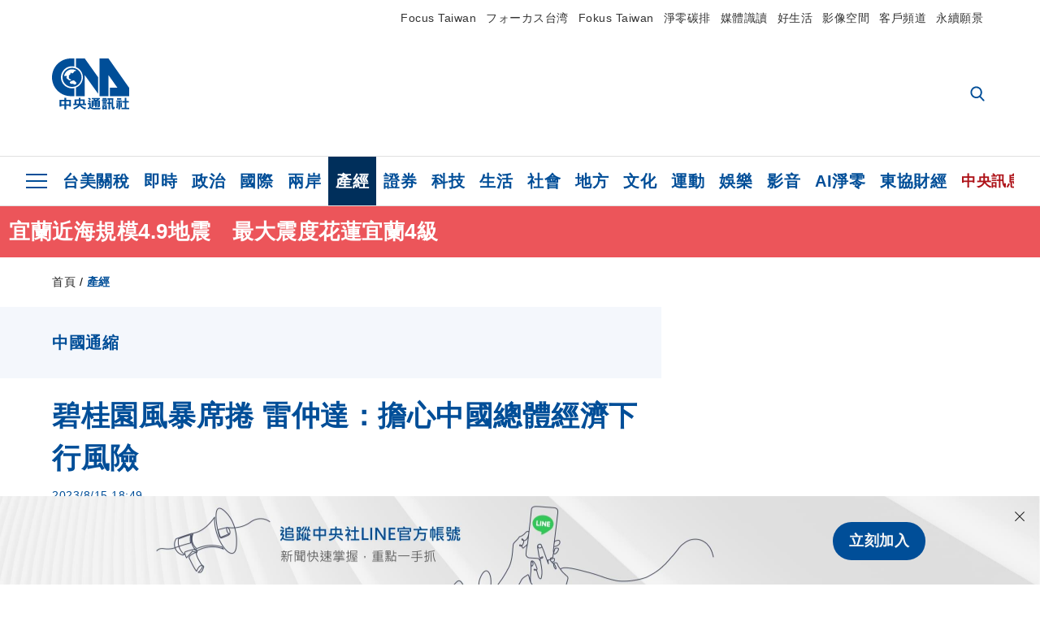

--- FILE ---
content_type: text/html; charset=utf-8
request_url: https://www.cna.com.tw/news/afe/202308150330.aspx
body_size: 27947
content:
<!DOCTYPE html><html lang="zh-Hant-TW"><head><title>
	碧桂園風暴席捲 雷仲達：擔心中國總體經濟下行風險 | 產經 | 中央社 CNA
</title><meta name="description" content="中國房地產開發商碧桂園爆發財務危機，兆豐金董事長雷仲達今天表示，比起碧桂園事件，他更擔心中國總體經濟下行的風險，但近年國銀對中國曝險已有縮減，截至6月底，兆豐銀對中曝險占淨值比降至18%。" />
<meta charset="utf-8" />
<meta name="viewport" content="width=device-width, initial-scale=1.0, maximum-scale=5.0" />
<meta http-equiv="X-UA-Compatible" content="IE=edge" />
<meta http-equiv="X-UA-Compatible" content="IE=11" />
<link href="https://www.cna.com.tw/news/afe/202308150330.aspx" rel="canonical" />
<meta property="article:modified_time" content="2023-08-15T18:49:00+08:00" />
<meta property="article:published_time" content="2023-08-15T18:49:00+08:00" />
<link href="https://imgcdn.cna.com.tw/www/images/pic_fb.jpg" rel="image_src" type="image/jpeg" />
<meta property="author" content="中央通訊社" />
<link href="https://plus.google.com/102054703728087773572" rel="author" />
<link href="https://imgcdn.cna.com.tw/www/website/img/fav-icon.png?v=20260107v2" type="image/png" rel="icon" />
<meta property="og:url" content="https://www.cna.com.tw/news/afe/202308150330.aspx" />
<meta property="og:title" content="碧桂園風暴席捲 雷仲達：擔心中國總體經濟下行風險 | 產經 | 中央社 CNA" />
<meta property="og:description" content="中國房地產開發商碧桂園爆發財務危機，兆豐金董事長雷仲達今天表示，比起碧桂園事件，他更擔心中國總體經濟下行的風險，但近年國銀對中國曝險已有縮減，截至6月底，兆豐銀對中曝險占淨值比降至18%。" />
<meta property="og:image:height" content="1024" />
<meta property="og:image:width" content="1024" />
<meta property="og:image" content="https://imgcdn.cna.com.tw/www/images/pic_fb.jpg" />
<meta property="og:type" content="article" />
<meta property="og:site_name" content="中央社 CNA" />
<meta property="fb:admins" content="100000193024403" />
<meta property="fb:app_id" content="524202197752727" />
<meta property="fb:pages" content="214159925349838" />
<meta property="fb:pages" content="148395741852581" />
<meta property="article:author" content="https://www.facebook.com/cnanewstaiwan" />
<meta property="article:publisher" content="https://www.facebook.com/cnanewstaiwan" />
<meta property="twitter:card" content="summary_large_image" />
<meta property="twitter:title" content="碧桂園風暴席捲 雷仲達：擔心中國總體經濟下行風險 | 產經 | 中央社 CNA" />
<meta property="twitter:description" content="中國房地產開發商碧桂園爆發財務危機，兆豐金董事長雷仲達今天表示，比起碧桂園事件，他更擔心中國總體經濟下行的風險，但近年國銀對中國曝險已有縮減，截至6月底，兆豐銀對中曝險占淨值比降至18%。" />
<meta property="twitter:image" content="https://imgcdn.cna.com.tw/www/images/pic_fb.jpg" />
<meta name="token" content="MTc2ODczMjgyNi45QmhEVm5OYVE5cUlXU2F0VnoyZFh2dDNJZzM5aDJVMklLc1lSb0Y3cDRzPQ==" />
<meta property="article:tag" content="碧桂園" />
<meta property="article:tag" content="國銀" />
<meta property="article:tag" content="兆豐銀" />
<meta property="article:tag" content="雷仲達" />
<meta property="article:tag" content="中國" /><link rel="preconnect" href="https://imgcdn.cna.com.tw" /><link rel="preconnect" href="https://www.google.com.tw" /><link rel="preconnect" href="https://www.google-analytics.com" /><meta name="dailymotion-domain-verification" content="dmh18yyush7adi14v" /><script type='application/ld+json'>[{"@context":"https://schema.org","@type":"NewsArticle","headline":"碧桂園風暴席捲 雷仲達：擔心中國總體經濟下行風險","about":"中國房地產開發商碧桂園爆發財務危機，兆豐金董事長雷仲達今天表示，比起碧桂園事件，他更擔心中國總體經濟下行的風險，但近年國銀對中國曝險已有縮減，截至6月底，兆豐銀對中曝險占淨值比降至18%。","url":"https://www.cna.com.tw/news/afe/202308150330.aspx","mainEntityOfPage":"https://www.cna.com.tw/news/afe/202308150330.aspx","articleBody":"（中央社記者張璦台北15日電）中國房地產開發商碧桂園爆發財務危機，兆豐金董事長雷仲達今天表示，比起碧桂園事件，他更擔心中國總體經濟下行的風險，但近年國銀對中國曝險已有縮減，截至6月底，兆豐銀對中曝險占淨值比降至18%。雷仲達接掌兆豐金控、銀行董事長2個月，他今天指出，員工福利方面，已通過提高員工生育補助，先前生一胎、二胎、三胎各可獲補助新台幣8萬元，現在則分別拉高至12萬元、15萬元、18萬元，「兆豐獲利佳，福利沒理由落後」。針對政院拍板軍公教明年調薪4%，兆豐銀「薪情」如何，雷仲達表示，依照以往慣例，公股銀行大概會跟著公務人員走，但加薪幅度要跟財政部報告，到年底若獲利維持現在的好水準，「我當然盡可能去爭取更多」。兆豐金前7月稅後淨利突破200億元大關，達220.91億元、年增87.4%。此外，雷仲達表示，兆豐產險已碰到問題，達不到法定RBC（資本適足率），兆豐不得不增資，但目前仍在跟財政部溝通，尚未定案。談及中國碧桂園不動產暴雷事件，雷仲達分析，比起此事，他更關切中國總體經濟下行的風險，但近年國銀對中國曝險一直在縮減，這是正確的，兆豐銀對中國曝險占淨值比6月底為18%，已低於20%。展望台灣房市，雷仲達指出，政府的定位是打炒房、不是打房，要抑制投機、投資，適用青年安心房貸方案的首購族還是要照顧、補貼，但要把房價打到「每個人都買得起房子」，恐怕不太可能。此外，近期美債殖利率長短天期倒掛，聯準會（Fed）升息進入尾聲，雷仲達認為，未來SWAP（換匯交易）業務的收益不會如先前多；債券部分，相較於先前投資較短天期債券，現在應要拉長天期布局。（編輯：楊凱翔）1120815","articleSection":"產經","dateModified":"2023-08-15T18:49:00+08:00","datePublished":"2023-08-15T18:49:00+08:00","thumbnailUrl":"https://imgcdn.cna.com.tw/www/images/pic_fb.jpg","image":[{"@type":"ImageObject","caption":"中央社 CNA","url":"https://imgcdn.cna.com.tw/www/images/pic_fb.jpg"}],"author":{"@context":"https://schema.org","@type":"Organization","name":"中央通訊社 Central News Agency","description":"24小時報導國際、財經、科技、醫藥、生活、運動、教育、政治、影劇、社會、地方即時新聞的網站，並提供社群討論、分享功能。","url":"https://www.cna.com.tw","logo":{"@type":"ImageObject","caption":"Logo of Central News Agency","url":"https://imgcdn.cna.com.tw/www/website/img/footerinfo/logo/cnalogo_176x117.jpg"}},"publisher":{"@context":"https://schema.org","@type":"Organization","name":"中央通訊社 Central News Agency","description":"24小時報導國際、財經、科技、醫藥、生活、運動、教育、政治、影劇、社會、地方即時新聞的網站，並提供社群討論、分享功能。","url":"https://www.cna.com.tw","logo":{"@type":"ImageObject","caption":"Logo of Central News Agency","url":"https://imgcdn.cna.com.tw/www/website/img/footerinfo/logo/cnalogo_176x117.jpg"}},"keywords":["中國","雷仲達","兆豐銀","國銀","碧桂園"]},{"@context":"https://schema.org","@type":"Organization","name":"中央通訊社 Central News Agency","description":"24小時報導國際、財經、科技、醫藥、生活、運動、教育、政治、影劇、社會、地方即時新聞的網站，並提供社群討論、分享功能。","url":"https://www.cna.com.tw","logo":{"@type":"ImageObject","caption":"Logo of Central News Agency","url":"https://imgcdn.cna.com.tw/www/website/img/footerinfo/logo/cnalogo_176x117.jpg"}},{"@context":"https://schema.org","@type":"SpeakableSpecification","value":["碧桂園風暴席捲 雷仲達：擔心中國總體經濟下行風險","中國房地產開發商碧桂園爆發財務危機，兆豐金董事長雷仲達今天表示，比起碧桂園事件，他更擔心中國總體經濟下行的風險，但近年國銀對中國曝險已有縮減，截至6月底，兆豐銀對中曝險占淨值比降至18%。"],"xpath":["/html/head/title","/html/head/meta[@name='description']/@content"],"url":"https://www.cna.com.tw/news/afe/202308150330.aspx"},{"@context":"https://schema.org","@type":"WebSite","name":"中央社 CNA","url":"https://www.cna.com.tw","potentialAction":{"@type":"SearchAction","target":{"@type":"EntryPoint","urlTemplate":"https://www.cna.com.tw/search/hysearchws.aspx?q={search_term_string}"},"query-input":"required name=search_term_string"}},{"@context":"https://schema.org","@type":"BreadcrumbList","itemListElement":[{"@type":"ListItem","position":1,"item":{"@type":"Thing","@id":"https://www.cna.com.tw","name":"中央社 CNA"}},{"@type":"ListItem","position":2,"item":{"@type":"Thing","@id":"https://www.cna.com.tw/list/aie.aspx","name":"產經"}},{"@type":"ListItem","position":3,"item":{"@type":"Thing","@id":"https://www.cna.com.tw/news/afe/202308150330.aspx","name":"碧桂園風暴席捲 雷仲達：擔心中國總體經濟下行風險"}}]}]</script><style> .jsBlueBlock { display: none; } .jsInfiniteBread { display: none; } .hiddenCont { display: none; } </style><link href="https://imgcdn.cna.com.tw/www/website/bundle_css/detail.min.css?v=20260107v2" rel="stylesheet" type="text/css" /></head><body class=""><noscript><iframe src="https://www.googletagmanager.com/ns.html?id=GTM-WCLJ4Q5" sandbox="allow-scripts allow-same-origin" height="0" width="0" style="display: none; visibility: hidden"></iframe></noscript><svg style="display: none;" height="0" width="0"><symbol id="svg-search" viewBox="0 0 24 26" xmlns="http://www.w3.org/2000/svg"><path d="M23.6352 23.213L17.7187 17.0596C19.2405 15.2541 20.0746 12.9685 20.0735 10.6073C20.0735 5.07312 15.5709 0.570557 10.0367 0.570557C4.50256 0.570557 0 5.07312 0 10.6073C0 16.1414 4.50256 20.644 10.0367 20.644C12.1143 20.644 14.0942 20.0174 15.7869 18.8278L21.7483 25.0279C21.9974 25.2866 22.3326 25.4293 22.6917 25.4293C23.0317 25.4293 23.3541 25.2997 23.599 25.0641C23.8488 24.8232 23.993 24.493 23.9997 24.146C24.0065 23.799 23.8754 23.4635 23.6352 23.213ZM10.0367 3.18883C14.1273 3.18883 17.4552 6.51666 17.4552 10.6073C17.4552 14.6979 14.1273 18.0257 10.0367 18.0257C5.94611 18.0257 2.61828 14.6979 2.61828 10.6073C2.61828 6.51666 5.94611 3.18883 10.0367 3.18883Z" /></symbol><symbol id="svg-cross" viewBox="0 0 29 28" xmlns="http://www.w3.org/2000/svg"><path d="M28.0553 1.62285L26.4289 0L14.0276 12.3776L1.62638 0L0 1.62285L12.4013 14.0005L0 26.3772L1.62638 28L14.0276 15.6233L26.4289 28L28.0553 26.3772L15.6532 14.0005L28.0553 1.62285Z" /></symbol><symbol id="svg-dot" viewBox="0 0 10 10" xmlns="http://www.w3.org/2000/svg"><path d="M5.00017 0C2.2541 0 0 2.25444 0 4.99949C0 7.74659 2.2541 10 5.00017 10C7.74728 10 10 7.74659 10 4.99949C9.99966 2.25444 7.74728 0 5.00017 0Z" /></symbol><symbol id="svg-fb" viewBox="0 0 15 26" xmlns="http://www.w3.org/2000/svg"><path d="M13.5276 0.00540974L10.156 0C6.36807 0 3.92016 2.51147 3.92016 6.39863V9.34883H0.530154C0.237217 9.34883 0 9.58632 0 9.87926V14.1538C0 14.4467 0.237488 14.6839 0.530154 14.6839H3.92016V25.4698C3.92016 25.7628 4.15738 26 4.45032 26H8.87332C9.16626 26 9.40347 25.7625 9.40347 25.4698V14.6839H13.3672C13.6601 14.6839 13.8973 14.4467 13.8973 14.1538L13.899 9.87926C13.899 9.73861 13.843 9.6039 13.7437 9.50436C13.6444 9.40483 13.5092 9.34883 13.3685 9.34883H9.40347V6.84791C9.40347 5.64587 9.68992 5.03565 11.2558 5.03565L13.527 5.03484C13.8197 5.03484 14.0569 4.79735 14.0569 4.50469V0.535564C14.0569 0.243168 13.82 0.00595071 13.5276 0.00540974Z" /></symbol><symbol id="svg-arrow-l" viewBox="0 0 17 32" xmlns="http://www.w3.org/2000/svg"><path d="M0.326233 16.8C-0.108908 16.3586 -0.108908 15.6414 0.326233 15.2L14.985 0.331034C15.4202 -0.110345 16.1273 -0.110345 16.5624 0.331034C16.9976 0.772414 16.9976 1.48966 16.5624 1.93103L2.69231 16L16.5624 30.069C16.9976 30.5103 16.9976 31.2276 16.5624 31.669C16.3448 31.8897 16.0729 32 15.7737 32C15.4746 32 15.2026 31.8897 14.985 31.669L0.326233 16.8Z" /></symbol><symbol id="svg-arrow-r" viewBox="0 0 17 32" xmlns="http://www.w3.org/2000/svg"><path d="M16.6738 16.8C17.1089 16.3586 17.1089 15.6414 16.6738 15.2L2.01497 0.331034C1.57983 -0.110345 0.872728 -0.110345 0.437588 0.331034C0.00244713 0.772414 0.00244713 1.48966 0.437588 1.93103L14.3077 16L0.437588 30.069C0.00244713 30.5103 0.00244713 31.2276 0.437588 31.669C0.655157 31.8897 0.92712 32 1.22628 32C1.52544 32 1.7974 31.8897 2.01497 31.669L16.6738 16.8Z" /></symbol><symbol id="svg-logo" viewBox="0 0 95 63" xmlns="http://www.w3.org/2000/svg"><path d="M71.533 62.812H69.52V56.06H68.006V54.31H69.52V50.733H68.298V49.046H75.438C75.301 52.629 75.231 55.689 75.231 58.228C75.231 59.364 75.261 60.158 75.317 60.613C75.341 60.83 75.381 60.937 75.438 60.937C75.473 60.937 75.495 60.85 75.508 60.675C75.541 60.417 75.57 59.973 75.593 59.344L77.313 59.963C77.187 61.17 76.929 61.966 76.539 62.347C76.219 62.657 75.852 62.812 75.438 62.812C74.841 62.812 74.378 62.589 74.044 62.146C73.551 61.568 73.304 60.262 73.304 58.228C73.304 56.06 73.368 53.562 73.494 50.733H71.533V54.311H72.978V56.06H71.533V62.812ZM67.541 62.812H65.614V62.177H63.808V62.812H61.898V57.424H67.541V62.812ZM59.007 62.812H53.847C51.977 62.812 50.48 62.672 49.355 62.394C48.541 62.187 47.744 61.764 46.964 61.124C46.299 61.691 45.633 62.254 44.968 62.812C44.5601 62.184 44.1177 61.5791 43.643 61C44.366 60.752 45.083 60.49 45.793 60.21V56.48H43.918V54.76H47.79V59.886C48.5213 60.4619 49.4077 60.8066 50.336 60.876C51.07 61 52.854 61.063 55.687 61.063C57.339 61.063 58.738 60.963 59.885 60.768C59.517 61.377 59.225 62.058 59.007 62.812ZM11.435 59.204H9.37V50.981H15.357V48.488H17.422V50.981H23.34V59.204H21.293V58.166H17.423V62.812H15.357V58.166H11.434V59.204H11.435ZM83.628 62.75H81.786V53.46H79.31V51.772H86.053V53.459H83.628V62.75ZM40.202 50.408V55.858H42.009V57.609H36.073C36.543 58.229 37.145 58.776 37.88 59.249C38.889 59.932 40.242 60.458 41.94 60.83L40.821 62.75C39.101 62.275 37.627 61.547 36.4 60.566C35.4877 59.8726 34.7168 59.0107 34.129 58.027C33.7152 58.6209 33.2299 59.1617 32.684 59.637C31.227 60.907 29.404 61.944 27.213 62.75L26.163 61.186C28.503 60.318 30.235 59.354 31.359 58.29C31.589 58.073 31.789 57.846 31.962 57.61H26.163V55.859H27.815V50.409H32.907V48.427H35.041V50.408H40.202ZM95 62.486H85.623V60.706H89.478V54.264H86.518V52.452H89.478V48.488H91.542V52.452H94.57V54.264H91.542V60.706H95V62.486ZM79.568 54.311H81.358V56.602C81.358 57.739 81.258 58.776 81.061 59.715C80.899 60.572 80.673 61.268 80.384 61.805L78.861 60.768C79.091 60.17 79.269 59.514 79.396 58.802C79.51 58.089 79.568 57.356 79.568 56.602V54.311ZM63.808 60.566H65.614V59.08H63.808V60.566ZM50.749 60.318H48.874V51.772H52.09C51.6822 51.4257 51.2573 51.0999 50.817 50.796L51.729 50.238H49.079V48.675H59.007V49.913C58.0767 50.6263 57.0801 51.2489 56.031 51.772H59.059V58.337C59.059 59.617 58.325 60.257 56.857 60.257C56.478 60.257 56.042 60.241 55.549 60.21L55.222 58.522C55.7579 58.6493 56.3062 58.7168 56.857 58.723C57.087 58.723 57.2 58.475 57.2 57.98V57.903H54.861V60.148H53.021V57.903H50.749V60.318ZM86.053 60.21H84.264V54.372H86.054V60.21H86.053ZM67.128 56.866H62.156V55.178H67.128V56.866ZM50.749 56.416H53.02V55.626H50.75V56.416H50.749ZM11.435 56.416H15.358V52.716H11.435V56.416ZM54.861 56.416H57.201V55.626H54.861V56.416ZM17.423 56.416H21.293V52.716H17.423V56.416ZM29.879 55.859H32.821C32.878 55.591 32.907 55.322 32.907 55.054V52.158H29.88V55.858L29.879 55.859ZM35.041 52.159V55.054C35.041 55.344 35.017 55.611 34.971 55.859H38.154V52.159H35.041ZM67.18 54.698H62.225V53.01H67.18V54.698ZM45.588 51.415C46.43 51.8745 47.2153 52.431 47.928 53.073L46.603 54.496C45.8968 53.796 45.1181 53.1732 44.28 52.638L45.588 51.415ZM54.861 54.14H57.201V53.382H54.861V54.14ZM50.749 54.14H53.02V53.382H50.75V54.14H50.749ZM67.936 52.576H61.4V50.796H67.937V52.576H67.936ZM45.656 48.365C46.504 48.819 47.284 49.355 47.996 49.975L46.671 51.415C45.9693 50.7279 45.1897 50.1251 44.348 49.619L45.656 48.365ZM52.641 50.238C53.066 50.579 53.456 50.926 53.811 51.275C54.545 50.945 55.222 50.599 55.841 50.238H52.641ZM85.297 50.656H79.997V49H85.297V50.656ZM67.128 50.408H62.293V48.675H67.128V50.408ZM27.623 0.007V9.965C26.6302 9.73871 25.6153 9.62367 24.597 9.622C17.097 9.622 11.007 15.717 11.007 23.232C11.007 30.746 17.097 36.838 24.597 36.838C25.636 36.838 26.648 36.718 27.623 36.496V46.455H23.19C10.383 46.455 0 36.056 0 23.233C0 10.463 10.294 0.099 23.023 0.01V0.007H27.622H27.623ZM94.92 36.135V46.455H71.245V35.891H80.422L69.49 20.45V46.455H58.587V0H69.533L94.92 36.135ZM40.322 0L56.834 23.254V43.574L40.278 20.45V46.455H29.378V35.905C34.433 33.918 38.015 28.996 38.015 23.233C38.015 17.468 34.433 12.543 29.378 10.558V0H40.322ZM24.669 35.046C18.194 35.046 12.925 29.77 12.925 23.285C12.925 16.799 18.195 11.525 24.669 11.525C31.146 11.525 36.412 16.799 36.412 23.285C36.412 29.77 31.146 35.046 24.669 35.046ZM24.669 13.379C19.216 13.379 14.779 17.825 14.779 23.285C14.779 28.744 19.216 33.186 24.669 33.186C30.122 33.186 34.562 28.744 34.562 23.285C34.562 17.825 30.122 13.379 24.669 13.379Z" /><path d="M29.434 31.515C29.038 31.998 28.381 32.708 27.724 32.287C27.426 32.127 27.195 31.87 26.901 31.709C26.5668 31.4863 26.1813 31.3528 25.781 31.321C24.891 31.257 23.939 31.484 23.115 31.095C22.455 30.807 21.898 30.096 21.995 29.355C22.095 28.713 22.819 28.358 23.344 28.1C24.035 27.746 24.761 27.36 25.518 27.23C25.518 27.23 26.348 27.027 26.569 27.104C26.852 27.196 27.195 27.166 27.459 27.327C27.689 27.457 27.822 27.681 27.987 27.874C28.183 28.165 28.412 28.424 28.679 28.649C29.005 28.907 29.367 29.132 29.663 29.452C29.895 29.71 30.027 30.032 29.993 30.389C29.928 30.807 29.663 31.193 29.434 31.515ZM30.718 14.872L30.604 14.959C30.364 15.128 28.401 15.079 27.279 16.1C26.926 16.422 26.383 17.562 26.004 17.797C25.623 18.067 25.209 18.335 24.724 18.406C24.378 18.438 24.102 18.304 23.862 18.067C23.687 17.865 23.548 17.562 23.309 17.39C23.099 17.253 22.999 17.493 22.929 17.66C22.722 18.304 22.822 19.083 22.377 19.691C22.167 19.962 21.821 20.198 21.545 20.402C21.339 20.558 21.105 20.675 20.907 20.844C20.724 21 20.61 21.198 20.662 21.445C20.712 21.7 20.722 21.968 20.83 22.21C20.914 22.39 21.009 22.578 20.978 22.781C20.924 23.126 20.616 23.371 20.703 23.747C20.938 24.809 21.883 25.527 22.905 25.815C23.224 25.905 23.446 26.027 23.5 26.465C23.548 26.872 22.85 26.995 22.57 27.006C21.315 27.056 20.268 26.458 19.403 25.611C19.007 25.224 18.587 24.862 18.201 24.465C18.03 24.298 17.867 24.099 17.815 23.86C17.76 23.595 17.877 23.355 17.951 23.11C18.038 22.806 18.095 22.477 18.031 22.163C18.004 22.023 17.954 21.888 17.908 21.756C17.8705 21.6298 17.812 21.5108 17.735 21.404C17.6913 21.3535 17.6348 21.3158 17.5714 21.2949C17.508 21.2739 17.4401 21.2705 17.375 21.285C17.231 21.316 17.117 21.415 16.99 21.478C16.888 21.528 16.777 21.563 16.666 21.591C16.3929 21.6507 16.1131 21.6739 15.834 21.66C15.556 21.654 15.278 21.59 15.005 21.556C14.869 21.54 14.769 21.483 14.738 21.351C14.715 21.249 14.693 21.144 14.665 21.048L14.568 20.806C14.3575 21.6421 14.251 22.5009 14.251 23.363C14.251 29.115 18.924 33.796 24.669 33.796C30.416 33.796 35.089 29.116 35.089 23.363C35.089 19.867 33.361 16.767 30.718 14.873" /></symbol><symbol id="svg-logo-s" viewBox="0 0 95 47" xmlns="http://www.w3.org/2000/svg"><path d="M11.0883 22.776C11.0883 15.2839 17.082 9.29022 24.5741 9.29022C25.4732 9.29022 26.6719 9.29022 27.571 9.58991V0H23.0757C10.1893 0 0 10.1893 0 22.776C0 35.3628 10.489 45.5521 23.3754 45.5521H27.8707V35.6625C26.9716 35.9621 25.7729 35.9621 24.8738 35.9621C17.082 36.2618 11.0883 30.2681 11.0883 22.776Z" /><path d="M29.369 0V10.489C34.4637 12.5868 38.0599 17.3817 38.0599 23.0757C38.0599 28.7697 34.4637 33.5647 29.369 35.6625V46.1514H40.1577V20.6782L56.6403 43.4543V22.776L40.1577 0H29.369Z" /><path d="M69.8265 0H58.7382V45.5521H69.5268V20.0789L80.6151 35.3628H71.3249V45.5521H95V35.3628L69.8265 0Z" /><path d="M12.8865 22.7758C12.8865 29.0692 18.2808 34.4635 24.5742 34.4635C31.1672 34.4635 36.2619 29.3689 36.2619 22.7758C36.2619 16.4825 30.8675 11.0881 24.5742 11.0881C18.2808 11.3878 12.8865 16.4825 12.8865 22.7758ZM24.5742 13.1859C26.672 13.1859 28.4701 13.7853 29.9685 14.984C29.3691 14.984 27.8707 15.2837 26.9716 15.8831C26.672 16.1828 26.0726 17.3815 25.7729 17.6812C25.4732 17.9809 24.8739 18.2806 24.5742 18.2806C24.2745 18.2806 23.9748 18.2806 23.6751 17.9809C23.3754 17.6812 23.3754 17.3815 23.0757 17.3815C22.7761 17.3815 22.7761 17.3815 22.7761 17.6812C22.4764 18.2806 22.7761 19.1796 22.1767 19.779C21.877 20.0787 21.5773 20.3784 21.2776 20.3784C20.978 20.678 20.978 20.678 20.6783 20.678C20.3786 20.9777 20.3786 20.9777 20.3786 21.2774C20.3786 21.5771 20.3786 21.8768 20.6783 22.1765C20.6783 22.4761 20.978 22.4761 20.6783 22.7758C20.978 22.7758 20.6783 22.7758 20.6783 23.3752C20.978 24.2743 21.877 25.1733 22.7761 25.473C23.0757 25.473 23.3754 25.7727 23.3754 26.0724C23.3754 26.372 22.7761 26.6717 22.4764 26.6717C21.2776 26.6717 20.0789 26.0724 19.1798 25.1733C18.8802 24.8736 18.2808 24.5739 17.9811 23.9746C17.9811 23.9746 17.9811 23.6749 17.9811 23.3752C17.9811 23.0755 17.9811 22.7758 17.9811 22.7758C17.9811 22.4761 17.9811 22.1765 17.9811 21.8768V21.5771C17.9811 21.5771 17.9811 21.2774 17.6814 21.2774H17.3817C17.3817 21.2774 17.0821 21.2774 17.0821 21.5771H16.7824C16.4827 21.5771 16.183 21.5771 15.8833 21.5771C15.5836 21.5771 15.284 21.5771 14.9843 21.5771C15.8833 16.4825 19.7792 13.1859 24.5742 13.1859ZM29.3691 30.8673C29.0694 31.4667 28.1704 32.066 27.571 31.7664C27.2713 31.4667 26.9716 31.4667 26.672 31.167C26.3723 30.8673 26.0726 30.8673 25.4732 30.8673C24.5742 30.8673 23.6751 31.167 22.7761 30.5676C22.1767 30.2679 21.5773 29.6686 21.5773 28.7695C21.5773 28.1702 22.4764 27.8705 23.0757 27.5708C23.6751 27.2711 24.5742 26.9714 25.1735 26.6717C25.1735 26.6717 26.0726 26.372 26.3723 26.6717C26.672 26.6717 26.9716 26.6717 27.2713 26.9714C27.571 26.9714 27.571 27.2711 27.8707 27.5708C28.1704 27.8705 28.1704 28.1702 28.4701 28.4698C28.7698 28.7695 29.0694 29.0692 29.3691 29.3689C29.6688 29.6686 29.6688 29.9683 29.6688 30.2679C29.9685 30.2679 29.6688 30.5676 29.3691 30.8673Z" /></symbol><symbol id="svg-btn-fb" viewBox="0 0 13 22" xmlns="http://www.w3.org/2000/svg"><path d="M12.0166 0.257815L9.26663 0.253296C6.17718 0.253296 4.18064 2.35114 4.18064 5.59811V8.06243H1.41571C1.17678 8.06243 0.983307 8.26081 0.983307 8.5055V12.076C0.983307 12.3207 1.177 12.5189 1.41571 12.5189H4.18064V21.5284C4.18064 21.7731 4.37412 21.9712 4.61304 21.9712H8.22049C8.45941 21.9712 8.65289 21.7729 8.65289 21.5284V12.5189H11.8857C12.1247 12.5189 12.3181 12.3207 12.3181 12.076L12.3195 8.5055C12.3195 8.38801 12.2738 8.27549 12.1928 8.19235C12.1119 8.1092 12.0016 8.06243 11.8868 8.06243H8.65289V5.9734C8.65289 4.96932 8.88652 4.45961 10.1636 4.45961L12.0161 4.45893C12.2548 4.45893 12.4483 4.26055 12.4483 4.01609V0.700655C12.4483 0.456415 12.255 0.258267 12.0166 0.257815Z" /></symbol><symbol id="svg-btn-line" viewBox="0 0 23 23" xmlns="http://www.w3.org/2000/svg"><path d="M22.7243 9.77575C22.7243 4.74939 17.6764 0.650635 11.4851 0.650635C5.27224 0.650635 0.224304 4.74939 0.224304 9.77575C0.224304 14.2844 4.23677 18.0811 9.62986 18.793C9.9966 18.8793 10.4928 19.0303 10.6222 19.3539C10.7301 19.6343 10.6869 20.0874 10.6653 20.3678C10.6653 20.3678 10.5359 21.166 10.5143 21.3386C10.4712 21.619 10.2986 22.4603 11.4851 21.9426C12.6931 21.4464 17.9568 18.1243 20.3298 15.4061C21.9477 13.6156 22.7243 11.8036 22.7243 9.77575ZM7.51577 12.4723C7.51577 12.6017 7.40791 12.688 7.30005 12.688H4.12891C4.06419 12.688 4.02104 12.6665 3.9779 12.6233C3.93475 12.5802 3.91318 12.537 3.91318 12.4723V7.57537C3.91318 7.44594 4.02104 7.35965 4.12891 7.35965H4.92708C5.05652 7.35965 5.14281 7.46751 5.14281 7.57537V11.48H7.27847C7.40791 11.48 7.4942 11.5878 7.4942 11.6957V12.4723H7.51577ZM9.41414 12.4723C9.41414 12.6017 9.30628 12.688 9.19842 12.688H8.40024C8.2708 12.688 8.18452 12.5802 8.18452 12.4723V7.57537C8.18452 7.44594 8.29238 7.35965 8.40024 7.35965H9.19842C9.32785 7.35965 9.41414 7.46751 9.41414 7.57537V12.4723ZM14.8504 12.4723C14.8504 12.6017 14.7425 12.688 14.6347 12.688H13.8365C13.8149 12.688 13.7933 12.688 13.7718 12.688C13.7718 12.688 13.7718 12.688 13.7502 12.688C13.7502 12.688 13.7502 12.688 13.7286 12.688C13.707 12.6665 13.6855 12.6665 13.6639 12.6233L11.3988 9.56003V12.4723C11.3988 12.6017 11.2909 12.688 11.1831 12.688H10.3849C10.2555 12.688 10.1692 12.5802 10.1692 12.4723V7.57537C10.1692 7.44594 10.277 7.35965 10.3849 7.35965H11.1831C11.1831 7.35965 11.1831 7.35965 11.2046 7.35965C11.2046 7.35965 11.2046 7.35965 11.2262 7.35965C11.2262 7.35965 11.2262 7.35965 11.2478 7.35965C11.2478 7.35965 11.2478 7.35965 11.2694 7.35965C11.2694 7.35965 11.2694 7.35965 11.2909 7.35965C11.2909 7.35965 11.2909 7.35965 11.3125 7.35965C11.3125 7.35965 11.3125 7.35965 11.3341 7.35965C11.3341 7.35965 11.3341 7.35965 11.3557 7.35965C11.3557 7.35965 11.3557 7.35965 11.3772 7.38122L11.3988 7.40279L13.6423 10.4445V7.57537C13.6423 7.44594 13.7502 7.35965 13.8581 7.35965H14.6562C14.7857 7.35965 14.872 7.46751 14.872 7.57537V12.4723H14.8504ZM19.208 8.35198C19.208 8.48141 19.1001 8.5677 18.9923 8.5677H16.835V9.38745H18.9923C19.1217 9.38745 19.208 9.49531 19.208 9.60318V10.4014C19.208 10.5308 19.1001 10.6171 18.9923 10.6171H16.835V11.4368H18.9923C19.1217 11.4368 19.208 11.5447 19.208 11.6526V12.4507C19.208 12.5802 19.1001 12.6665 18.9923 12.6665H15.8211C15.7564 12.6665 15.7133 12.6449 15.6701 12.6017C15.627 12.5586 15.6054 12.5154 15.6054 12.4507V7.57537C15.6054 7.51065 15.627 7.46751 15.6701 7.42436C15.7133 7.38122 15.7564 7.35965 15.8211 7.35965H18.9923C19.1217 7.35965 19.208 7.46751 19.208 7.57537V8.35198Z" /></symbol><symbol id="svg-btn-copy" viewBox="0 0 19 19" xmlns="http://www.w3.org/2000/svg"><path d="M11.5307 7.59426C11.3096 7.3718 11.0644 7.17461 10.7997 7.00628C10.0985 6.55731 9.2834 6.31873 8.45082 6.31873C7.29523 6.31658 6.1866 6.77573 5.37091 7.59426L1.41369 11.5546C0.599376 12.3705 0.141691 13.4759 0.140962 14.6286C0.13943 17.034 2.08815 18.9853 4.4936 18.9868C5.6474 18.9908 6.75501 18.5339 7.57041 17.7175L10.837 14.4509C10.8963 14.3921 10.9295 14.3118 10.929 14.2283C10.928 14.0564 10.7879 13.918 10.6161 13.919H10.4917C9.80918 13.9214 9.13279 13.7903 8.50062 13.5332C8.38414 13.4853 8.25027 13.5123 8.16153 13.6016L5.8127 15.9536C5.08333 16.6829 3.9008 16.6829 3.17144 15.9536C2.44207 15.2242 2.44207 14.0417 3.17144 13.3123L7.14423 9.34265C7.87301 8.61478 9.05361 8.61478 9.78239 9.34265C10.2735 9.80489 11.0397 9.80489 11.5308 9.34265C11.7421 9.13116 11.8702 8.85066 11.8917 8.55244C11.9144 8.19607 11.7829 7.84706 11.5307 7.59426Z" /><path d="M17.5319 1.593C15.8309 -0.107986 13.0731 -0.107986 11.3721 1.593L8.10862 4.85334C8.01901 4.94339 7.99316 5.07883 8.04329 5.19557C8.09283 5.31263 8.20862 5.38777 8.33571 5.38533H8.45081C9.13249 5.38409 9.80778 5.51617 10.4388 5.77422C10.5552 5.82216 10.6891 5.79511 10.7778 5.70579L13.1204 3.36629C13.8498 2.63692 15.0323 2.63692 15.7617 3.36629C16.4911 4.09565 16.4911 5.27818 15.7617 6.00755L12.8435 8.92256L12.8186 8.95056L11.7982 9.96477C11.0695 10.6926 9.88887 10.6926 9.16008 9.96477C8.66893 9.50253 7.90282 9.50253 7.4117 9.96477C7.19905 10.1779 7.07082 10.4608 7.05081 10.7612C7.02806 11.1175 7.15949 11.4666 7.4117 11.7194C7.77179 12.081 8.19309 12.3759 8.6561 12.5905C8.72143 12.6216 8.78676 12.6465 8.85209 12.6745C8.91742 12.7025 8.98585 12.7242 9.05119 12.7491C9.11652 12.774 9.18495 12.7958 9.25028 12.8145L9.43384 12.8642C9.55827 12.8953 9.68274 12.9202 9.81026 12.942C9.96389 12.9648 10.1186 12.9794 10.2738 12.9855H10.5102L10.6969 12.9638C10.7653 12.9607 10.8369 12.9451 10.9178 12.9451H11.0236L11.2382 12.914L11.3378 12.8954L11.5182 12.858H11.5524C12.3166 12.6661 13.0144 12.2704 13.5715 11.7132L17.5318 7.75283C19.2329 6.05184 19.2329 3.29399 17.5319 1.593Z" /></symbol></svg><svg style="position: absolute;" width="0" height="0" viewBox="0 0 64 44" xmlns="http://www.w3.org/2000/svg" fill-rule="evenodd" clip-rule="evenodd" stroke-linejoin="round" stroke-miterlimit="1.414"><defs><clipPath id="svg-quote-up" clipPathUnits="objectBoundingBox" transform="scale(0.015625, 0.02272727273)"><path d="M14.05 15.99c7.68 0 14 6.32 14 14s-6.32 14-14 14-14-6.32-14-14l-.06-2c0-15.36 12.64-28 28-28v8a19.897 19.897 0 0 0-14.15 5.86 20.45 20.45 0 0 0-2 2.31c.731-.114 1.47-.171 2.21-.17zm36 0c7.68 0 14 6.32 14 14s-6.32 14-14 14-14-6.32-14-14l-.07-2c0-15.36 12.64-28 28-28v8a19.87 19.87 0 0 0-14.17 5.86 20.64 20.64 0 0 0-2 2.31 14.473 14.473 0 0 1 2.19-.17h.05z" fill-rule="nonzero" /></clipPath></defs></svg><svg style="position: absolute;" width="0" height="0" viewBox="0 0 64 64" xmlns="http://www.w3.org/2000/svg" fill-rule="evenodd" clip-rule="evenodd" stroke-linejoin="round" stroke-miterlimit="1.414"><defs><clipPath id="svg-quote-down" clipPathUnits="objectBoundingBox" transform="scale(0.015625, 0.015625)"><path d="M50 36.3c-7.7 0-14-6.3-14-14s6.3-14 14-14 14 6.3 14 14l.1 2c0 15.4-12.5 28-28 28v-8c5.3 0 10.4-2.1 14.1-5.9.7-.7 1.4-1.5 2-2.3-.8.2-1.5.2-2.2.2zm-36 0c-7.7 0-14-6.3-14-14s6.3-14 14-14 14 6.3 14 14l.1 2c0 15.4-12.5 28-28 28v-8c5.3 0 10.4-2.1 14.1-5.9.7-.7 1.4-1.5 2-2.3-.7.2-1.5.2-2.2.2z" fill="#004e98" fill-rule="nonzero" /></clipPath></defs></svg><div class="page"><div class="darkerBlock"><div class="searchCon"><input type="text" class="darkerInput" placeholder="搜尋近10年的中央社新聞"><a class="submit" href="javascript:"><svg fill="#fff" width="30" height="30.5" id="mySearch"><use href="#svg-search"></use></svg></a></div></div><div class="TopSection"><div class="fixedBottom"><div id="jsAudioCtrl"></div><div class="line-ad"><svg class="line-ad-close" width="12" height="12" viewBox="0 0 12 12" fill="none" xmlns="http://www.w3.org/2000/svg"><path d="M12 0.694137L11.3043 0L6 5.29422L0.695647 0L0 0.694137L5.30435 5.98839L0 11.2822L0.695647 11.9764L6 6.68251L11.3043 11.9764L12 11.2822L6.69527 5.98839L12 0.694137Z" fill="#232323" /></svg><picture><source srcset="https://imgcdn.cna.com.tw/www/website/img/line-ad-pc.jpg?v=20260107v2" media="(min-width: 577px)"><source srcset="https://imgcdn.cna.com.tw/www/website/img/line-ad-s.jpg?v=20260107v2" media="(max-width: 576px)"><img src="https://imgcdn.cna.com.tw/www/website/img/line-ad-s.jpg?v=20260107v2" alt="加入LINE官方帳號"></picture><a class="line-ad-link" href="https://lin.ee/ilN5e75" target="_blank" rel="noopener noreferrer">立刻加入 </a></div><div class="privacy-bar"><div class="">本網站使用相關技術提供更好的閱讀體驗，同時尊重使用者隱私，點這裡瞭解<a class="privacy-link" href="/about/privacy.aspx">中央社隱私聲明</a>。<span class="mb-br">當您關閉此視窗，代表您同意上述規範。</span></div><a class="closeBtn close-privacy" href="javascript:" aria-label="同意並關閉隱私權"><svg fill="#232323" width="14" height="14"><use href="#svg-cross"></use></svg></a></div><div class="language-bar"><div id="language-bar-en" class=""> Your browser does not appear to support Traditional Chinese. Would you like to go to CNA’s English website, <a class="lan-link" href="https://focustaiwan.tw?utm_source=cna.lang" rel="noopener" aria-label="Focus Taiwan">“Focus Taiwan”</a>? </div><div id="language-bar-ja" class=""> こちらのページは繁体字版です。日本語版<a class="lan-link" href="https://japan.focustaiwan.tw?utm_source=cna.lang" rel="noopener" aria-label="フォーカス台湾">「フォーカス台湾」</a>に移動しますか。 </div><a class="closeBtn close-language" href="javascript:" aria-label="關閉語言轉導"><svg fill="#232323" width="14" height="14"><use href="#svg-cross"></use></svg></a></div></div><div id="jsAppInfo" class="appInfo"><div class="appInfoIcon"><img width="24" height="24" src="https://imgcdn.cna.com.tw/www/website/img/icon-app.svg?v=20260107v2" alt="中央社一手新聞APP Icon"><span>中央社一手新聞APP</span></div><a class="appInfoBtn" href="#">下載</a></div><div class="nav"><div class="wrapper"><ul class=""><li><a href="https://focustaiwan.tw/" target="_blank" rel="noopener">Focus Taiwan</a></li><li><a href="https://japan.focustaiwan.tw/" target="_blank" rel="noopener">フォーカス台湾</a></li><li><a href="https://indonesia.focustaiwan.tw/" target="_blank" rel="noopener">Fokus Taiwan</a></li><li><a href="https://netzero.cna.com.tw/" target="_blank" rel="noopener">淨零碳排</a></li><li><a href="/topic/newstopic/4374.aspx" target="_blank" rel="noopener">媒體識讀</a></li><li><a href="https://howlife.cna.com.tw/" target="_blank" rel="noopener">好生活</a></li><li><a href="https://www.phototaiwan.com/" target="_blank" rel="noopener">影像空間</a></li><li><a href="https://service.cna.com.tw/" target="_blank" rel="noopener">客戶頻道</a></li><li><a href="/about/sustainability.aspx">永續願景</a></li></ul></div></div><div class="aboveHeader"><div class="wrapper"><div class="logo"><a href="/" aria-label="中央社首頁"><svg width="95" height="63"><use href="#svg-logo"></use></svg></a></div><div class="logoRightAD adslot jsADslot" id="div-gpt-ad-1536725168974-0" data-width="970" data-height="90" data-dfp="cna2018_all_pc_970x90_T" data-isinitview="Y"></div><div class="rightBtn"><div class="language"><div class="langroup"><a href="https://focustaiwan.tw/" target="_blank" rel="noopener">Focus Taiwan</a><a href="https://japan.focustaiwan.tw" target="_blank" rel="noopener">フォーカス台湾</a></div></div><div class="search"><a class="searchBtn submit" href="javascript:" aria-label="全文檢索"><svg fill="#004E98" width="18" height="18.5"><use href="#svg-search"></use></svg></a></div></div></div></div><div class="mobileHeader"><div class="menu-toggle toggleStyle"><span></span><span></span><span></span></div><div class="backHistory"><a class="backpage" href="javascript:"><svg fill="#004E98" width="10" height="18"><use href="#svg-arrow-l"></use></svg><span>上一頁</span></a></div><div class="logo"><a href="/" aria-label="中央社首頁"><svg fill="#004E98" width="56" height="28"><use href="#svg-logo-s"></use></svg></a></div><div class="search"><a class="searchBtn submit" href="javascript:" aria-label="全文檢索"><svg fill="#004E98" width="18" height="18.5"><use href="#svg-search"></use></svg></a></div></div><div class="darker"></div></div><header class="menu sticky"><div class="wrapper"><div class="fixed-logo"><a class="toIndex" href="/" aria-label="中央社首頁"><svg width="44" height="22"><use href="#svg-logo-s"></use></svg></a></div><ul class="main-menu-more-list"><li><a target="_blank" href="https://www.youtube.com/@CNA_Taiwan/streams">直播</a></li><li><a target="_self" href="/list/newstopic.aspx">新聞專題</a></li><li><a target="_self" href="/topic/newstopic/4374.aspx">媒體識讀</a></li><li><a target="_self" href="/topic/newstopic/4215.aspx">特派看世界</a></li><li><a target="_self" href="/topic/newstopic/4478.aspx">解釋性新聞</a></li><li><a target="_self" href="/topic/newstopic/4479.aspx">新聞圖表</a></li><li><a target="_self" href="/topic/newsworld.aspx">全球中央雜誌</a></li></ul><div class="sticky-over-hidden"><div class="sticky-over-scroll"><div class="main-menu-more"><div class="main-menu-more-btn"><span></span><span></span><span></span></div></div><ul class="main-menu"><li ><a class="first-level" href="/topic/newstopic/4704.aspx">台美關稅</a><div class="subBlock subHalf"><ul class="sub_menu"><li><a class="_ellipsis_simple" href="/news/aipl/202601180045.aspx">綠：15%關稅被操作成網路恐慌　應強化認知免疫力</a></li><li><a class="_ellipsis_simple" href="/news/aipl/202601170189.aspx">台美關稅府院400場會議因應　總統督軍「黃金計畫」獲白宮重視</a></li><li><a class="_ellipsis_simple" href="/news/aipl/202601170159.aspx">李逸洋：台美關稅條件比日韓好 「美積電」不成立</a></li><li><a class="_ellipsis_simple" href="/news/aipl/202601170146.aspx">台美關稅降到15%　柯文哲：政府要講清楚附加條件</a></li><li><a class="_ellipsis_simple" href="/news/afe/202601170139.aspx">美業者：供應鏈赴美動向視客戶需求  成本壓力待評估</a></li><li><a class="_ellipsis_simple" href="/news/afe/202601170130.aspx">信保2500億美元從哪來？國發會研議國家融資保證機制承擔</a></li><li><a class="_ellipsis_simple" href="/news/ahel/202601170101.aspx">美豬等農產品進口　陳駿季：談判未以零關稅為前提</a></li><li><a class="_ellipsis_simple" href="/news/aopl/202601170096.aspx">美強調半導體關稅不自動套用台灣模式　韓國恐須重新談</a></li></ul></div></li><li ><a class="first-level" href="/list/aall.aspx">即時</a><div class="subBlock subHalf"><ul class="sub_menu"><li><a class="_ellipsis_simple" href="/news/aopl/202601180144.aspx">台首享美232關稅最惠國待遇　韓憂半導體業受排擠急尋對策</a></li><li><a class="_ellipsis_simple" href="/news/aspt/202601180150.aspx">茲韋列夫逆轉擊敗加拿大小將　晉級澳網男單次輪</a></li><li><a class="_ellipsis_simple" href="/news/aopl/202601180149.aspx">若美國入侵格陵蘭　西班牙總理：普丁最開心</a></li><li><a class="_ellipsis_simple" href="/news/aloc/202601180148.aspx">台南做工行善團助弱勢修屋　完成第322戶個案</a></li><li><a class="_ellipsis_simple" href="/news/ahel/202601180147.aspx">少年夜衝突感巨石壓胸口　血管痙攣致心肌梗塞</a></li><li><a class="_ellipsis_simple" href="/news/aopl/202601180146.aspx">南非教育觀察  中文作為第二外語考生人數成長</a></li><li><a class="_ellipsis_simple" href="/news/aipl/202601180145.aspx">藍營2人爭取參選台中市長  盧秀燕盼儘速協調成功</a></li><li><a class="_ellipsis_simple" href="/news/aloc/202601180143.aspx">新北改造30間學校實習場域　2030年前投入1億元</a></li></ul></div></li><li ><a class="first-level" href="/list/aipl.aspx">政治</a><div class="subBlock"><div class="leftPointBox"><a class="someBox" href="/news/aipl/202601180142.aspx"><div class="wrap"><picture><source media="(min-width: 1024px)" data-srcset="https://imgcdn.cna.com.tw/www/WebPhotos/400/20260118/1152x768_wmky_0_C20260118000075.jpg 1x, https://imgcdn.cna.com.tw/www/WebPhotos/800/20260118/1152x768_wmky_0_C20260118000075.jpg 2x"><img data-src="https://imgcdn.cna.com.tw/www/WebPhotos/400/20260118/1152x768_wmky_0_C20260118000075.jpg" class="lazyload" alt="柯文哲指大罷免32比0是要救他　國民黨別太高估自己"></picture></div><div class="maTitle"><span class="_ellipsis_simple">柯文哲指大罷免32比0是要救他　國民黨別太高估自己</span></div></a></div><ul class="sub_menu menu1"><li><a class='menuUrl _ellipsis_both' data-innersptag='' data-menutext='藍營2人爭取參選台中市長  盧秀燕盼儘速協調成功' href='/news/aipl/202601180145.aspx' <span class='_ellipsis_default'>藍營2人爭取參選台中市長  盧秀燕盼儘速協調成功</span></a></li><li><a class='menuUrl _ellipsis_both' data-innersptag='' data-menutext='內政部：社宅重點北北桃中都會區　盼地方共同努力' href='/news/aipl/202601180136.aspx' <span class='_ellipsis_default'>內政部：社宅重點北北桃中都會區　盼地方共同努力</span></a></li><li><a class='menuUrl _ellipsis_both' data-innersptag='' data-menutext='鄭麗君參選台北市長？吳思瑤：超級大亮點當然贊成' href='/news/aipl/202601180116.aspx' <span class='_ellipsis_default'>鄭麗君參選台北市長？吳思瑤：超級大亮點當然贊成</span></a></li><li><a class='menuUrl _ellipsis_both' data-innersptag='' data-menutext='出席汪喵嘉年華會　總統：領養取代購買、零棄養' href='/news/aipl/202601180106.aspx' <span class='_ellipsis_default'>出席汪喵嘉年華會　總統：領養取代購買、零棄養</span></a></li></ul><ul class="sub_menu menu2"><li><a class='menuUrl _ellipsis_both' data-innersptag='' data-menutext='林宸佑涉國安法遭羈押　邱議瑩：非言論自由問題' href='/news/aipl/202601180103.aspx' <span class='_ellipsis_default'>林宸佑涉國安法遭羈押　邱議瑩：非言論自由問題</span></a></li><li><a class='menuUrl _ellipsis_both' data-innersptag='' data-menutext='國合會海外志工團招募開跑　2/23截止' href='/news/aipl/202601180089.aspx' <span class='_ellipsis_default'>國合會海外志工團招募開跑　2/23截止</span></a></li><li><a class='menuUrl _ellipsis_both' data-innersptag='' data-menutext='黃國昌：2026藍白共同政見完成預擬　待國民黨通知' href='/news/aipl/202601180079.aspx' <span class='_ellipsis_default'>黃國昌：2026藍白共同政見完成預擬　待國民黨通知</span></a></li><li><a class='menuUrl _ellipsis_both' data-innersptag='' data-menutext='監察院：司法院與衛福部應完備兒少訴訟程序保護機制' href='/news/aipl/202601180070.aspx' <span class='_ellipsis_default'>監察院：司法院與衛福部應完備兒少訴訟程序保護機制</span></a></li></ul></div></li><li ><a class="first-level" href="/list/aopl.aspx">國際</a><div class="subBlock"><div class="leftPointBox"><a class="someBox" href="/news/aopl/202601180144.aspx"><div class="wrap"><picture><source media="(min-width: 1024px)" data-srcset="https://imgcdn.cna.com.tw/www/WebPhotos/400/20260118/2000x1325_wmkn_608458524306_0.jpg 1x, https://imgcdn.cna.com.tw/www/WebPhotos/800/20260118/2000x1325_wmkn_608458524306_0.jpg 2x"><img data-src="https://imgcdn.cna.com.tw/www/WebPhotos/400/20260118/2000x1325_wmkn_608458524306_0.jpg" class="lazyload" alt="台首享美232關稅最惠國待遇　韓憂半導體業受排擠急尋對策"></picture></div><div class="maTitle"><span class="_ellipsis_simple">台首享美232關稅最惠國待遇　韓憂半導體業受排擠急尋對策</span></div></a></div><ul class="sub_menu menu1"><li><a class='menuUrl _ellipsis_both' data-innersptag='' data-menutext='若美國入侵格陵蘭　西班牙總理：普丁最開心' href='/news/aopl/202601180149.aspx' <span class='_ellipsis_default'>若美國入侵格陵蘭　西班牙總理：普丁最開心</span></a></li><li><a class='menuUrl _ellipsis_both' data-innersptag='' data-menutext='南非教育觀察  中文作為第二外語考生人數成長' href='/news/aopl/202601180146.aspx' <span class='_ellipsis_default'>南非教育觀察  中文作為第二外語考生人數成長</span></a></li><li><a class='menuUrl _ellipsis_both' data-innersptag='' data-menutext='奧地利山區多處雪崩　增至8人喪命' href='/news/aopl/202601180114.aspx' <span class='_ellipsis_default'>奧地利山區多處雪崩　增至8人喪命</span></a></li><li><a class='menuUrl _ellipsis_both' data-innersptag='' data-menutext='華郵：五角大廈準備部署1500名士兵至明尼蘇達州' href='/news/aopl/202601180113.aspx' <span class='_ellipsis_default'>華郵：五角大廈準備部署1500名士兵至明尼蘇達州</span></a></li></ul><ul class="sub_menu menu2"><li><a class='menuUrl _ellipsis_both' data-innersptag='' data-menutext='全球風暴中重返達沃斯　川普仍心繫國內選民' href='/news/aopl/202601180096.aspx' <span class='_ellipsis_default'>全球風暴中重返達沃斯　川普仍心繫國內選民</span></a></li><li><a class='menuUrl _ellipsis_both' data-innersptag='' data-menutext='川普和平理事會傳設10億美元門檻　白宮否認出資說法' href='/news/aopl/202601180090.aspx' <span class='_ellipsis_default'>川普和平理事會傳設10億美元門檻　白宮否認出資說法</span></a></li><li><a class='menuUrl _ellipsis_both' data-innersptag='' data-menutext='澳網首日場地通行票停售　球迷苦等好失望' href='/news/aopl/202601180088.aspx' <span class='_ellipsis_default'>澳網首日場地通行票停售　球迷苦等好失望</span></a></li><li><a class='menuUrl _ellipsis_both' data-innersptag='' data-menutext='高市早苗決定解散日本眾院　看板政策去向受矚目' href='/news/aopl/202601180081.aspx' <span class='_ellipsis_default'>高市早苗決定解散日本眾院　看板政策去向受矚目</span></a></li></ul></div></li><li ><a class="first-level" href="/list/acn.aspx">兩岸</a><div class="subBlock"><div class="leftPointBox"><a class="someBox" href="/news/acn/202601180076.aspx"><div class="wrap"><picture><source media="(min-width: 1024px)" data-srcset="https://imgcdn.cna.com.tw/www/WebPhotos/400/20260118/1024x768_wmky_0_C20260118000062.jpg 1x, https://imgcdn.cna.com.tw/www/WebPhotos/800/20260118/1024x768_wmky_0_C20260118000062.jpg 2x"><img data-src="https://imgcdn.cna.com.tw/www/WebPhotos/400/20260118/1024x768_wmky_0_C20260118000062.jpg" class="lazyload" alt="北京下起2026年首場雪  官方倡愛國衛生組織鏟雪志工"></picture></div><div class="maTitle"><span class="_ellipsis_simple">北京下起2026年首場雪  官方倡愛國衛生組織鏟雪志工</span></div></a></div><ul class="sub_menu menu1"><li><a class='menuUrl _ellipsis_both' data-innersptag='' data-menutext='中國AI被指可買通  業者標榜付費讓商品被推薦' href='/news/acn/202601180119.aspx' <span class='_ellipsis_default'>中國AI被指可買通  業者標榜付費讓商品被推薦</span></a></li><li><a class='menuUrl _ellipsis_both' data-innersptag='' data-menutext='陳志押返後  柬埔寨加強掃蕩電詐捕162人含50中國籍' href='/news/acn/202601180105.aspx' <span class='_ellipsis_default'>陳志押返後  柬埔寨加強掃蕩電詐捕162人含50中國籍</span></a></li><li><a class='menuUrl _ellipsis_both' data-innersptag='' data-menutext='雲南怒江山火持續兩日  地形陡峭難撲救無人員傷亡' href='/news/acn/202601180091.aspx' <span class='_ellipsis_default'>雲南怒江山火持續兩日  地形陡峭難撲救無人員傷亡</span></a></li><li><a class='menuUrl _ellipsis_both' data-innersptag='' data-menutext='便利政策奏效  2025年上海深圳結婚人數大幅反彈' href='/news/acn/202601180058.aspx' <span class='_ellipsis_default'>便利政策奏效  2025年上海深圳結婚人數大幅反彈</span></a></li></ul><ul class="sub_menu menu2"><li><a class='menuUrl _ellipsis_both' data-innersptag='' data-menutext='中國多城市出現連續霧霾天氣  成都狀況嚴重引民怨' href='/news/acn/202601180057.aspx' <span class='_ellipsis_default'>中國多城市出現連續霧霾天氣  成都狀況嚴重引民怨</span></a></li><li><a class='menuUrl _ellipsis_both' data-innersptag='' data-menutext='習近平提「盲人摸象」 向外國使節坦言中國發展不均' href='/news/acn/202601180051.aspx' <span class='_ellipsis_default'>習近平提「盲人摸象」 向外國使節坦言中國發展不均</span></a></li><li><a class='menuUrl _ellipsis_both' data-innersptag='' data-menutext='中共2025年逾百萬貪腐案　98萬人遭處分再創新高' href='/news/acn/202601180027.aspx' <span class='_ellipsis_default'>中共2025年逾百萬貪腐案　98萬人遭處分再創新高</span></a></li><li><a class='menuUrl _ellipsis_both' data-innersptag='' data-menutext='共軍通報美國2艘軍艦穿越台海　川習會後首次' href='/news/acn/202601170192.aspx' <span class='_ellipsis_default'>共軍通報美國2艘軍艦穿越台海　川習會後首次</span></a></li></ul></div></li><li class='active'><a class="first-level" href="/list/aie.aspx">產經</a><div class="subBlock"><div class="leftPointBox"><a class="someBox" href="/news/afe/202601180053.aspx"><div class="wrap"><picture><source media="(min-width: 1024px)" data-srcset="https://imgcdn.cna.com.tw/www/webphotos/WebCover/420/20260118/1023x767_167936793665.jpg 1x, https://imgcdn.cna.com.tw/www/webphotos/WebCover/800/20260118/1023x767_167936793665.jpg 2x"><img data-src="https://imgcdn.cna.com.tw/www/webphotos/WebCover/420/20260118/1023x767_167936793665.jpg" class="lazyload" alt="黃仁勳1月底訪台參加輝達尾牙　擬與北市府簽約新總部"></picture></div><div class="maTitle"><span class="_ellipsis_simple">黃仁勳1月底訪台參加輝達尾牙　擬與北市府簽約新總部</span></div></a></div><ul class="sub_menu menu1"><li><a class='menuUrl _ellipsis_both' data-innersptag='' data-menutext='老宅延壽補助納建築立面光電　經部評估具商業誘因' href='/news/afe/202601180022.aspx' <span class='_ellipsis_default'>老宅延壽補助納建築立面光電　經部評估具商業誘因</span></a></li><li><a class='menuUrl _ellipsis_both' data-innersptag='' data-menutext='高階核廢選址草案設回頭機制　公投範圍擬縮小' href='/news/afe/202601180021.aspx' <span class='_ellipsis_default'>高階核廢選址草案設回頭機制　公投範圍擬縮小</span></a></li><li><a class='menuUrl _ellipsis_both' data-innersptag='' data-menutext='駁台積電變美積電　經部：台企各國開分店發揮實力' href='/news/afe/202601170208.aspx' <span class='_ellipsis_default'>駁台積電變美積電　經部：台企各國開分店發揮實力</span></a></li><li><a class='menuUrl _ellipsis_both' data-innersptag='' data-menutext='台美關稅敲定　台驊：帶動台廠赴美物流需求' href='/news/afe/202601170206.aspx' <span class='_ellipsis_default'>台美關稅敲定　台驊：帶動台廠赴美物流需求</span></a></li></ul><ul class="sub_menu menu2"><li><a class='menuUrl _ellipsis_both' data-innersptag='' data-menutext='美光擬斥資569億元　收購力積電銅鑼廠區' href='/news/afe/202601170166.aspx' <span class='_ellipsis_default'>美光擬斥資569億元　收購力積電銅鑼廠區</span></a></li><li><a class='menuUrl _ellipsis_both' data-innersptag='' data-menutext='美業者：供應鏈赴美動向視客戶需求  成本壓力待評估' href='/news/afe/202601170139.aspx' <span class='_ellipsis_default'>美業者：供應鏈赴美動向視客戶需求  成本壓力待評估</span></a></li><li><a class='menuUrl _ellipsis_both' data-innersptag='' data-menutext='信保2500億美元從哪來？國發會研議國家融資保證機制承擔' href='/news/afe/202601170130.aspx' <span class='_ellipsis_default'>信保2500億美元從哪來？國發會研議國家融資保證機制承擔</span></a></li><li><a class='menuUrl _ellipsis_both' data-innersptag='' data-menutext='傳南科嘉義再蓋4座先進封裝　台積電：以公開資訊為主' href='/news/afe/202601170108.aspx' <span class='_ellipsis_default'>傳南科嘉義再蓋4座先進封裝　台積電：以公開資訊為主</span></a></li></ul></div></li><li ><a class="first-level" href="/list/asc.aspx">證券</a><div class="subBlock"><div class="leftPointBox"><a class="someBox" href="/news/afe/202601170008.aspx"><div class="wrap"><picture><source media="(min-width: 1024px)" data-srcset="https://imgcdn.cna.com.tw/www/WebPhotos/400/20260117/2000x1333_wmky_40383920147965_202209300001000000.jpg 1x, https://imgcdn.cna.com.tw/www/WebPhotos/800/20260117/2000x1333_wmky_40383920147965_202209300001000000.jpg 2x"><img data-src="https://imgcdn.cna.com.tw/www/WebPhotos/400/20260117/2000x1333_wmky_40383920147965_202209300001000000.jpg" class="lazyload" alt="指數創高後市場轉趨保守　美股多數收黑"></picture></div><div class="maTitle"><span class="_ellipsis_simple">指數創高後市場轉趨保守　美股多數收黑</span></div></a></div><ul class="sub_menu menu1"><li><a class='menuUrl _ellipsis_both' data-innersptag='' data-menutext='台股週線連4紅　投顧：4因素助攻多頭格局' href='/news/afe/202601180063.aspx' <span class='_ellipsis_default'>台股週線連4紅　投顧：4因素助攻多頭格局</span></a></li><li><a class='menuUrl _ellipsis_both' data-innersptag='' data-menutext='漲多後投資人態度轉趨保守　歐股收黑' href='/news/afe/202601170004.aspx' <span class='_ellipsis_default'>漲多後投資人態度轉趨保守　歐股收黑</span></a></li><li><a class='menuUrl _ellipsis_both' data-innersptag='東協財經' data-menutext='元大金代子公司元大證券（柬埔寨）公告董事異動' href='/news/afe/202601163006.aspx' <span class='innerSPtag'>東協財經／</span><span class='_ellipsis_newstopic'>元大金代子公司元大證券（柬埔寨）公告董事異動</span></a></li><li><a class='menuUrl _ellipsis_both' data-innersptag='' data-menutext='關係人接連退票完成清償　三圓建設：不影響財務營運' href='/news/afe/202601160335.aspx' <span class='_ellipsis_default'>關係人接連退票完成清償　三圓建設：不影響財務營運</span></a></li></ul><ul class="sub_menu menu2"><li><a class='menuUrl _ellipsis_both' data-innersptag='' data-menutext='亞泰影像去年每股賺5.16元　拓展產品多元應用' href='/news/afe/202601160315.aspx' <span class='_ellipsis_default'>亞泰影像去年每股賺5.16元　拓展產品多元應用</span></a></li><li><a class='menuUrl _ellipsis_both' data-innersptag='' data-menutext='AI助攻　緯創2025全年每股賺9.04元寫新高' href='/news/afe/202601160300.aspx' <span class='_ellipsis_default'>AI助攻　緯創2025全年每股賺9.04元寫新高</span></a></li><li><a class='menuUrl _ellipsis_both' data-innersptag='' data-menutext='證交所逾10年首度組織調整　新設金融商品部' href='/news/afe/202601160283.aspx' <span class='_ellipsis_default'>證交所逾10年首度組織調整　新設金融商品部</span></a></li><li><a class='menuUrl _ellipsis_both' data-innersptag='' data-menutext='台股本週大漲1119點　上市公司總市值衝破百兆大關' href='/news/afe/202601160276.aspx' <span class='_ellipsis_default'>台股本週大漲1119點　上市公司總市值衝破百兆大關</span></a></li></ul></div></li><li ><a class="first-level" href="/list/ait.aspx">科技</a><div class="subBlock"><div class="leftPointBox"><a class="someBox" href="/news/ait/202601180060.aspx"><div class="wrap"><picture><source media="(min-width: 1024px)" data-srcset="https://imgcdn.cna.com.tw/www/webphotos/WebCover/420/20260118/1999x1498_864950059014.jpg 1x, https://imgcdn.cna.com.tw/www/webphotos/WebCover/800/20260118/1999x1498_864950059014.jpg 2x"><img data-src="https://imgcdn.cna.com.tw/www/webphotos/WebCover/420/20260118/1999x1498_864950059014.jpg" class="lazyload" alt="AI用戶跳槽潮？Gemini、ChatGPT對決4大問答"></picture></div><div class="maTitle"><span class="_ellipsis_simple">AI用戶跳槽潮？Gemini、ChatGPT對決4大問答</span></div></a></div><ul class="sub_menu menu1"><li><a class='menuUrl _ellipsis_both' data-innersptag='' data-menutext='中國一天兩起火箭發射失利' href='/news/ait/202601170127.aspx' <span class='_ellipsis_default'>中國一天兩起火箭發射失利</span></a></li><li><a class='menuUrl _ellipsis_both' data-innersptag='' data-menutext='研究：暴龍長到最大體型要花40年　比原先認為多15年' href='/news/ait/202601160310.aspx' <span class='_ellipsis_default'>研究：暴龍長到最大體型要花40年　比原先認為多15年</span></a></li><li><a class='menuUrl _ellipsis_both' data-innersptag='' data-menutext='記憶體供應吃緊　美議員：輝達晶片銷中恐受限' href='/news/ait/202601163002.aspx' <span class='_ellipsis_default'>記憶體供應吃緊　美議員：輝達晶片銷中恐受限</span></a></li><li><a class='menuUrl _ellipsis_both' data-innersptag='' data-menutext='Google：美國輸電系統　已成資料中心併網最大挑戰' href='/news/ait/202601160059.aspx' <span class='_ellipsis_default'>Google：美國輸電系統　已成資料中心併網最大挑戰</span></a></li></ul><ul class="sub_menu menu2"><li><a class='menuUrl _ellipsis_both' data-innersptag='' data-menutext='美AI供應鏈聯盟添新成員　阿聯簽署印度下月加入' href='/news/ait/202601150136.aspx' <span class='_ellipsis_default'>美AI供應鏈聯盟添新成員　阿聯簽署印度下月加入</span></a></li><li><a class='menuUrl _ellipsis_both' data-innersptag='' data-menutext='Gemini邁向個人化　AI連結Gmail與相簿更懂用戶' href='/news/ait/202601150098.aspx' <span class='_ellipsis_default'>Gemini邁向個人化　AI連結Gmail與相簿更懂用戶</span></a></li><li><a class='menuUrl _ellipsis_both' data-innersptag='' data-menutext='Grok生成不雅照惹議　X平台宣布技術防範措施' href='/news/ait/202601150097.aspx' <span class='_ellipsis_default'>Grok生成不雅照惹議　X平台宣布技術防範措施</span></a></li><li><a class='menuUrl _ellipsis_both' data-innersptag='' data-menutext='美數十萬手機用戶斷網　威瑞森通訊致歉徹夜搶修' href='/news/ait/202601150090.aspx' <span class='_ellipsis_default'>美數十萬手機用戶斷網　威瑞森通訊致歉徹夜搶修</span></a></li></ul></div></li><li ><a class="first-level" href="/list/ahel.aspx">生活</a><div class="subBlock"><div class="leftPointBox"><a class="someBox" href="/news/ahel/202601180139.aspx"><div class="wrap"><picture><source media="(min-width: 1024px)" data-srcset="https://imgcdn.cna.com.tw/www/WebPhotos/400/20260118/2000x1333_wmky_88253636943134_202601160098000000.jpg 1x, https://imgcdn.cna.com.tw/www/WebPhotos/800/20260118/2000x1333_wmky_88253636943134_202601160098000000.jpg 2x"><img data-src="https://imgcdn.cna.com.tw/www/WebPhotos/400/20260118/2000x1333_wmky_88253636943134_202601160098000000.jpg" class="lazyload" alt="學測19日溫度預報未達標　各考區皆不開放冷氣"></picture></div><div class="maTitle"><span class="_ellipsis_simple">學測19日溫度預報未達標　各考區皆不開放冷氣</span></div></a></div><ul class="sub_menu menu1"><li><a class='menuUrl _ellipsis_both' data-innersptag='' data-menutext='少年夜衝突感巨石壓胸口　血管痙攣致心肌梗塞' href='/news/ahel/202601180147.aspx' <span class='_ellipsis_default'>少年夜衝突感巨石壓胸口　血管痙攣致心肌梗塞</span></a></li><li><a class='menuUrl _ellipsis_both' data-innersptag='' data-menutext='東北季風19日起增強　桃園以北降雨時間長' href='/news/ahel/202601180138.aspx' <span class='_ellipsis_default'>東北季風19日起增強　桃園以北降雨時間長</span></a></li><li><a class='menuUrl _ellipsis_both' data-innersptag='' data-menutext='學測國寫韓劇愛的迫降入題　幾米圖文考人際溝通' href='/news/ahel/202601180137.aspx' <span class='_ellipsis_default'>學測國寫韓劇愛的迫降入題　幾米圖文考人際溝通</span></a></li><li><a class='menuUrl _ellipsis_both' data-innersptag='' data-menutext='學測國文一分鐘須讀140字　學術性文本考台灣杉分布' href='/news/ahel/202601180133.aspx' <span class='_ellipsis_default'>學測國文一分鐘須讀140字　學術性文本考台灣杉分布</span></a></li></ul><ul class="sub_menu menu2"><li><a class='menuUrl _ellipsis_both' data-innersptag='' data-menutext='台中榮總疑讓廠商進手術室執刀　3醫師遭停止手術業務' href='/news/ahel/202601180120.aspx' <span class='_ellipsis_default'>台中榮總疑讓廠商進手術室執刀　3醫師遭停止手術業務</span></a></li><li><a class='menuUrl _ellipsis_both' data-innersptag='' data-menutext='宜蘭近海規模4.9地震　最大震度花蓮宜蘭4級' href='/news/ahel/202601185002.aspx' <span class='_ellipsis_default'>宜蘭近海規模4.9地震　最大震度花蓮宜蘭4級</span></a></li><li><a class='menuUrl _ellipsis_both' data-innersptag='' data-menutext='夜訪沙蟹導覽捉放蟹惹議　墾丁凱撒致歉將檢討改善' href='/news/ahel/202601180109.aspx' <span class='_ellipsis_default'>夜訪沙蟹導覽捉放蟹惹議　墾丁凱撒致歉將檢討改善</span></a></li><li><a class='menuUrl _ellipsis_both' data-innersptag='' data-menutext='學測國文性別平等大量入題　論女性聲音被忽略' href='/news/ahel/202601180108.aspx' <span class='_ellipsis_default'>學測國文性別平等大量入題　論女性聲音被忽略</span></a></li></ul></div></li><li ><a class="first-level" href="/list/asoc.aspx">社會</a><div class="subBlock"><div class="leftPointBox"><a class="someBox" href="/news/asoc/202601180140.aspx"><div class="wrap"><picture><source media="(min-width: 1024px)" data-srcset="https://imgcdn.cna.com.tw/www/WebPhotos/400/20260118/576x1024_wmkn_0_C20260118000095.jpg 1x, https://imgcdn.cna.com.tw/www/WebPhotos/800/20260118/576x1024_wmkn_0_C20260118000095.jpg 2x"><img data-src="https://imgcdn.cna.com.tw/www/WebPhotos/400/20260118/576x1024_wmkn_0_C20260118000095.jpg" class="lazyload" alt="青少年騎單車摔12公尺深橋下 南投消防架繩救起送醫"></picture></div><div class="maTitle"><span class="_ellipsis_simple">青少年騎單車摔12公尺深橋下 南投消防架繩救起送醫</span></div></a></div><ul class="sub_menu menu1"><li><a class='menuUrl _ellipsis_both' data-innersptag='' data-menutext='算命為由誆騙金錢　刑事局提醒：詐騙集團近期常用' href='/news/asoc/202601180118.aspx' <span class='_ellipsis_default'>算命為由誆騙金錢　刑事局提醒：詐騙集團近期常用</span></a></li><li><a class='menuUrl _ellipsis_both' data-innersptag='' data-menutext='北市大樓5人疑一氧化碳中毒送醫　人員已疏散' href='/news/asoc/202601180111.aspx' <span class='_ellipsis_default'>北市大樓5人疑一氧化碳中毒送醫　人員已疏散</span></a></li><li><a class='menuUrl _ellipsis_both' data-innersptag='' data-menutext='宜警拖吊違停休旅車　車頭掉落撞路旁安全柱將賠償' href='/news/asoc/202601180102.aspx' <span class='_ellipsis_default'>宜警拖吊違停休旅車　車頭掉落撞路旁安全柱將賠償</span></a></li><li><a class='menuUrl _ellipsis_both' data-innersptag='' data-menutext='北捷車廂行動電源自燃引紛亂　下班員警協助安民心' href='/news/asoc/202601180100.aspx' <span class='_ellipsis_default'>北捷車廂行動電源自燃引紛亂　下班員警協助安民心</span></a></li></ul><ul class="sub_menu menu2"><li><a class='menuUrl _ellipsis_both' data-innersptag='' data-menutext='大潤發安管員涉性侵　全聯因併購需連帶賠償300萬' href='/news/asoc/202601180092.aspx' <span class='_ellipsis_default'>大潤發安管員涉性侵　全聯因併購需連帶賠償300萬</span></a></li><li><a class='menuUrl _ellipsis_both' data-innersptag='' data-menutext='陽明山美軍宿舍群道路旁車輛自燃　駕駛及時逃生' href='/news/asoc/202601180087.aspx' <span class='_ellipsis_default'>陽明山美軍宿舍群道路旁車輛自燃　駕駛及時逃生</span></a></li><li><a class='menuUrl _ellipsis_both' data-innersptag='' data-menutext='基隆焚屍塞冰櫃案主嫌判12年　另2人11年及11年6月' href='/news/asoc/202601180073.aspx' <span class='_ellipsis_default'>基隆焚屍塞冰櫃案主嫌判12年　另2人11年及11年6月</span></a></li><li><a class='menuUrl _ellipsis_both' data-innersptag='' data-menutext='桃園大樓5至8樓全面燃燒　警方逮捕縱火犯嫌' href='/news/asoc/202601180068.aspx' <span class='_ellipsis_default'>桃園大樓5至8樓全面燃燒　警方逮捕縱火犯嫌</span></a></li></ul></div></li><li ><a class="first-level" href="/list/aloc.aspx">地方</a><div class="subBlock"><div class="leftPointBox"><a class="someBox" href="/news/aloc/202601180143.aspx"><div class="wrap"><picture><source media="(min-width: 1024px)" data-srcset="https://imgcdn.cna.com.tw/www/WebPhotos/400/20260118/1160x768_wmkn_0_C20260118000097.jpg 1x, https://imgcdn.cna.com.tw/www/WebPhotos/800/20260118/1160x768_wmkn_0_C20260118000097.jpg 2x"><img data-src="https://imgcdn.cna.com.tw/www/WebPhotos/400/20260118/1160x768_wmkn_0_C20260118000097.jpg" class="lazyload" alt="新北改造30間學校實習場域　2030年前投入1億元"></picture></div><div class="maTitle"><span class="_ellipsis_simple">新北改造30間學校實習場域　2030年前投入1億元</span></div></a></div><ul class="sub_menu menu1"><li><a class='menuUrl _ellipsis_both' data-innersptag='' data-menutext='台南做工行善團助弱勢修屋　完成第322戶個案' href='/news/aloc/202601180148.aspx' <span class='_ellipsis_default'>台南做工行善團助弱勢修屋　完成第322戶個案</span></a></li><li><a class='menuUrl _ellipsis_both' data-innersptag='' data-menutext='基隆停水影響4萬戶　童子瑋：市府監督有些鬆脫' href='/news/aloc/202601180112.aspx' <span class='_ellipsis_default'>基隆停水影響4萬戶　童子瑋：市府監督有些鬆脫</span></a></li><li><a class='menuUrl _ellipsis_both' data-innersptag='' data-menutext='花蓮市佐倉公墓活化為運動園區　新足球場啟用' href='/news/aloc/202601180110.aspx' <span class='_ellipsis_default'>花蓮市佐倉公墓活化為運動園區　新足球場啟用</span></a></li><li><a class='menuUrl _ellipsis_both' data-innersptag='' data-menutext='桃園第5期包租代管開跑　預估協助5000戶租屋族' href='/news/aloc/202601180094.aspx' <span class='_ellipsis_default'>桃園第5期包租代管開跑　預估協助5000戶租屋族</span></a></li></ul><ul class="sub_menu menu2"><li><a class='menuUrl _ellipsis_both' data-innersptag='' data-menutext='送暖12年　虎尾東區扶輪社陪30戶家扶親子過年採買' href='/news/aloc/202601180067.aspx' <span class='_ellipsis_default'>送暖12年　虎尾東區扶輪社陪30戶家扶親子過年採買</span></a></li><li><a class='menuUrl _ellipsis_both' data-innersptag='' data-menutext='土石方分類直送去化地 高市府：13處合法場量能充足' href='/news/aloc/202601180065.aspx' <span class='_ellipsis_default'>土石方分類直送去化地 高市府：13處合法場量能充足</span></a></li><li><a class='menuUrl _ellipsis_both' data-innersptag='' data-menutext='花蓮春節返鄉專車4列次疏運1488人次 21日中午開放網路訂票' href='/news/aloc/202601180024.aspx' <span class='_ellipsis_default'>花蓮春節返鄉專車4列次疏運1488人次 21日中午開放網路訂票</span></a></li><li><a class='menuUrl _ellipsis_both' data-innersptag='' data-menutext='澎湖「年年有魚」路跑　完賽獲石斑魚' href='/news/aloc/202601180018.aspx' <span class='_ellipsis_default'>澎湖「年年有魚」路跑　完賽獲石斑魚</span></a></li></ul></div></li><li ><a class="first-level" href="/list/acul.aspx">文化</a><div class="subBlock"><div class="leftPointBox"><a class="someBox" href="/news/acul/202601170214.aspx"><div class="wrap"><picture><source media="(min-width: 1024px)" data-srcset="https://imgcdn.cna.com.tw/www/WebPhotos/400/20260117/1152x768_wmkn_0_C20260117000122.jpg 1x, https://imgcdn.cna.com.tw/www/WebPhotos/800/20260117/1152x768_wmkn_0_C20260117000122.jpg 2x"><img data-src="https://imgcdn.cna.com.tw/www/WebPhotos/400/20260117/1152x768_wmkn_0_C20260117000122.jpg" class="lazyload" alt="飯店型藝術博覽會登場　鼓勵參展畫廊創新策展"></picture></div><div class="maTitle"><span class="_ellipsis_simple">飯店型藝術博覽會登場　鼓勵參展畫廊創新策展</span></div></a></div><ul class="sub_menu menu1"><li><a class='menuUrl _ellipsis_both' data-innersptag='' data-menutext='三官數位藝術展　故宮典藏融入台北松山奉天宮' href='/news/acul/202601170198.aspx' <span class='_ellipsis_default'>三官數位藝術展　故宮典藏融入台北松山奉天宮</span></a></li><li><a class='menuUrl _ellipsis_both' data-innersptag='' data-menutext='政治受難者陳欽生出版回憶錄  盼年輕世代了解歷史' href='/news/acul/202601170194.aspx' <span class='_ellipsis_default'>政治受難者陳欽生出版回憶錄  盼年輕世代了解歷史</span></a></li><li><a class='menuUrl _ellipsis_both' data-innersptag='' data-menutext='畫家鄭開翔走繪金門　水彩記錄洋樓、軍事遺跡' href='/news/acul/202601170179.aspx' <span class='_ellipsis_default'>畫家鄭開翔走繪金門　水彩記錄洋樓、軍事遺跡</span></a></li><li><a class='menuUrl _ellipsis_both' data-innersptag='' data-menutext='小提琴家慕特舉辦大師班  開放近距離觀摩旁聽' href='/news/acul/202601170082.aspx' <span class='_ellipsis_default'>小提琴家慕特舉辦大師班  開放近距離觀摩旁聽</span></a></li></ul><ul class="sub_menu menu2"><li><a class='menuUrl _ellipsis_both' data-innersptag='' data-menutext='排灣族歌樂保存者高淑美辭世  文化部頒贈旌揚狀' href='/news/acul/202601170037.aspx' <span class='_ellipsis_default'>排灣族歌樂保存者高淑美辭世  文化部頒贈旌揚狀</span></a></li><li><a class='menuUrl _ellipsis_both' data-innersptag='' data-menutext='安古蘭漫畫節取消　陳筱涵、森森駐村蓄積創作能量' href='/news/acul/202601170026.aspx' <span class='_ellipsis_default'>安古蘭漫畫節取消　陳筱涵、森森駐村蓄積創作能量</span></a></li><li><a class='menuUrl _ellipsis_both' data-innersptag='' data-menutext='ISPA國際表演藝術年會　當代傳奇劇場示範演出' href='/news/acul/202601170020.aspx' <span class='_ellipsis_default'>ISPA國際表演藝術年會　當代傳奇劇場示範演出</span></a></li><li><a class='menuUrl _ellipsis_both' data-innersptag='' data-menutext='畫死小當家後「中華一番」短暫休刊　作者曾謝台灣讀者給建議' href='/news/acul/202601165007.aspx' <span class='_ellipsis_default'>畫死小當家後「中華一番」短暫休刊　作者曾謝台灣讀者給建議</span></a></li></ul></div></li><li ><a class="first-level" href="/list/aspt.aspx">運動</a><div class="subBlock"><div class="leftPointBox"><a class="someBox" href="/news/aspt/202601180141.aspx"><div class="wrap"><picture><source media="(min-width: 1024px)" data-srcset="https://imgcdn.cna.com.tw/www/WebPhotos/400/20260118/819x1024_wmkn_0_C20260118000099.jpg 1x, https://imgcdn.cna.com.tw/www/WebPhotos/800/20260118/819x1024_wmkn_0_C20260118000099.jpg 2x"><img data-src="https://imgcdn.cna.com.tw/www/WebPhotos/400/20260118/819x1024_wmkn_0_C20260118000099.jpg" class="lazyload" alt="克羅馬關鍵2分跳投　TPBL雲豹客場宰夢想家"></picture></div><div class="maTitle"><span class="_ellipsis_simple">克羅馬關鍵2分跳投　TPBL雲豹客場宰夢想家</span></div></a></div><ul class="sub_menu menu1"><li><a class='menuUrl _ellipsis_both' data-innersptag='' data-menutext='茲韋列夫逆轉擊敗加拿大小將　晉級澳網男單次輪' href='/news/aspt/202601180150.aspx' <span class='_ellipsis_default'>茲韋列夫逆轉擊敗加拿大小將　晉級澳網男單次輪</span></a></li><li><a class='menuUrl _ellipsis_both' data-innersptag='' data-menutext='林俊易攻擊出色　直落2奪印度羽球賽男單金盃' href='/news/aspt/202601180135.aspx' <span class='_ellipsis_default'>林俊易攻擊出色　直落2奪印度羽球賽男單金盃</span></a></li><li><a class='menuUrl _ellipsis_both' data-innersptag='' data-menutext='林俊易印度公開賽直落2轟垮世界第4　首奪超級750等級賽事冠軍[影]' href='/news/aspt/202601180115.aspx' <span class='_ellipsis_default'>林俊易印度公開賽直落2轟垮世界第4　首奪超級750等級賽事冠軍[影]</span></a></li><li><a class='menuUrl _ellipsis_both' data-innersptag='' data-menutext='陳冠宇蔡其昌發「台灣尚勇」春聯　盼球迷持續支持' href='/news/aspt/202601180095.aspx' <span class='_ellipsis_default'>陳冠宇蔡其昌發「台灣尚勇」春聯　盼球迷持續支持</span></a></li></ul><ul class="sub_menu menu2"><li><a class='menuUrl _ellipsis_both' data-innersptag='' data-menutext='鄭宗哲拚戰WBC一波三折　蔡其昌解釋不公布大名單原因' href='/news/aspt/202601180093.aspx' <span class='_ellipsis_default'>鄭宗哲拚戰WBC一波三折　蔡其昌解釋不公布大名單原因</span></a></li><li><a class='menuUrl _ellipsis_both' data-innersptag='' data-menutext='陳冠宇點頭加入WBC集訓　全力以赴留完美回憶' href='/news/aspt/202601180085.aspx' <span class='_ellipsis_default'>陳冠宇點頭加入WBC集訓　全力以赴留完美回憶</span></a></li><li><a class='menuUrl _ellipsis_both' data-innersptag='' data-menutext='林智勝教練新身分亮相　祝福陳鏞基引退' href='/news/aspt/202601180084.aspx' <span class='_ellipsis_default'>林智勝教練新身分亮相　祝福陳鏞基引退</span></a></li><li><a class='menuUrl _ellipsis_both' data-innersptag='' data-menutext='吉力吉撈練捕手兼一壘　在WBC台灣隊也一樣' href='/news/aspt/202601180082.aspx' <span class='_ellipsis_default'>吉力吉撈練捕手兼一壘　在WBC台灣隊也一樣</span></a></li></ul></div></li><li ><a class="first-level" href="/list/amov.aspx">娛樂</a><div class="subBlock"><div class="leftPointBox"><a class="someBox" href="/news/amov/202601180132.aspx"><div class="wrap"><picture><source media="(min-width: 1024px)" data-srcset="https://imgcdn.cna.com.tw/www/WebPhotos/400/20260118/1152x768_wmkn_0_C20260118000098.jpg 1x, https://imgcdn.cna.com.tw/www/WebPhotos/800/20260118/1152x768_wmkn_0_C20260118000098.jpg 2x"><img data-src="https://imgcdn.cna.com.tw/www/WebPhotos/400/20260118/1152x768_wmkn_0_C20260118000098.jpg" class="lazyload" alt="柯煒林抵台催票「大濛」　喊票房破億有信心"></picture></div><div class="maTitle"><span class="_ellipsis_simple">柯煒林抵台催票「大濛」　喊票房破億有信心</span></div></a></div><ul class="sub_menu menu1"><li><a class='menuUrl _ellipsis_both' data-innersptag='' data-menutext='濱崎步憶在中國無觀眾仍開唱　形容生涯最棒演唱會' href='/news/amov/202601180134.aspx' <span class='_ellipsis_default'>濱崎步憶在中國無觀眾仍開唱　形容生涯最棒演唱會</span></a></li><li><a class='menuUrl _ellipsis_both' data-innersptag='' data-menutext='BTS開唱釜山旅宿最多飆漲10倍　李在明點名嚴管' href='/news/amov/202601170220.aspx' <span class='_ellipsis_default'>BTS開唱釜山旅宿最多飆漲10倍　李在明點名嚴管</span></a></li><li><a class='menuUrl _ellipsis_both' data-innersptag='' data-menutext='洪榮宏遊子回鄉高雄開唱　總統賴清德現身觀眾席' href='/news/amov/202601170213.aspx' <span class='_ellipsis_default'>洪榮宏遊子回鄉高雄開唱　總統賴清德現身觀眾席</span></a></li><li><a class='menuUrl _ellipsis_both' data-innersptag='' data-menutext='RAIN台北開唱秀精壯身材 中文喊「新年快樂」寵粉' href='/news/amov/202601170212.aspx' <span class='_ellipsis_default'>RAIN台北開唱秀精壯身材 中文喊「新年快樂」寵粉</span></a></li></ul><ul class="sub_menu menu2"><li><a class='menuUrl _ellipsis_both' data-innersptag='' data-menutext='吳思賢「男公館」粉絲見面會寵粉 秀30下伏地挺身' href='/news/amov/202601170197.aspx' <span class='_ellipsis_default'>吳思賢「男公館」粉絲見面會寵粉 秀30下伏地挺身</span></a></li><li><a class='menuUrl _ellipsis_both' data-innersptag='' data-menutext='李玟51歲冥誕  台灣歌迷會雕像前鋪花海紀念' href='/news/amov/202601170142.aspx' <span class='_ellipsis_default'>李玟51歲冥誕  台灣歌迷會雕像前鋪花海紀念</span></a></li><li><a class='menuUrl _ellipsis_both' data-innersptag='' data-menutext='姚淳耀後悔沒早參加「星廚之戰」 曝妻讚做菜好吃' href='/news/amov/202601170128.aspx' <span class='_ellipsis_default'>姚淳耀後悔沒早參加「星廚之戰」 曝妻讚做菜好吃</span></a></li><li><a class='menuUrl _ellipsis_both' data-innersptag='' data-menutext='蘇晏霈釋飾雙面房客騙租  演技頻切換受矚目' href='/news/amov/202601170083.aspx' <span class='_ellipsis_default'>蘇晏霈釋飾雙面房客騙租  演技頻切換受矚目</span></a></li></ul></div></li><li ><a class="first-level" href="/video">影音</a><div class="subBlock"><div class="leftPointBox"><a class="someBox" href="/video/globalview/4352291"><div class="wrap wrapCutHeight"><picture><source media="(min-width: 1024px)" data-srcset="https://i.ytimg.com/vi/UwUHTnyLlZ8/hqdefault.jpg?t=2601181838 1x, https://i.ytimg.com/vi/UwUHTnyLlZ8/hqdefault.jpg?t=2601181838 2x"><img data-src="https://i.ytimg.com/vi/UwUHTnyLlZ8/hqdefault.jpg?t=2601181838" class="lazyload" alt="川普欲奪格陵蘭控制權  除動武選項外  揚言對不配合國家加徵關稅｜中共無人機闖入東沙島領空  國防部：高度挑釁  嚴重破壞區域和平穩定｜2026/01/17 中央社全球晚間新聞"></picture></div><div class="maTitle"><span class="_ellipsis_simple">川普欲奪格陵蘭控制權  除動武選項外  揚言對不配合國家加徵關稅｜中共無人機闖入東沙島領空  國防部：高度挑釁  嚴重破壞區域和平穩定｜2026/01/17 中央社全球晚間新聞</span></div></a></div><ul class="sub_menu menu1"><li><a class='menuUrl _ellipsis_both' data-innersptag='' data-menutext='美輿論近7成不挺強索格陵蘭　美國會訪丹麥傳達人民立場' href='/video/news/4352290' <span class='_ellipsis_default'>美輿論近7成不挺強索格陵蘭　美國會訪丹麥傳達人民立場</span></a></li><li><a class='menuUrl _ellipsis_both' data-innersptag='' data-menutext='林昶佐北歐最大旅展唱「死腔」 重金屬行銷台灣百岳' href='/video/foreign/4352289' <span class='_ellipsis_default'>林昶佐北歐最大旅展唱「死腔」 重金屬行銷台灣百岳</span></a></li><li><a class='menuUrl _ellipsis_both' data-innersptag='' data-menutext='海洋因暖化變酸　恐使鯊魚牙齒變脆弱' href='/video/news/4352288' <span class='_ellipsis_default'>海洋因暖化變酸　恐使鯊魚牙齒變脆弱</span></a></li><li><a class='menuUrl _ellipsis_both' data-innersptag='' data-menutext='林俊易逆轉地主森恩　勇闖印度羽球公開賽男單4強' href='/video/news/4352287' <span class='_ellipsis_default'>林俊易逆轉地主森恩　勇闖印度羽球公開賽男單4強</span></a></li></ul><ul class="sub_menu menu2"><li><a class='menuUrl _ellipsis_both' data-innersptag='' data-menutext='遭控性騷　西班牙情歌王子胡立歐否認 ' href='/video/news/4352286' <span class='_ellipsis_default'>遭控性騷　西班牙情歌王子胡立歐否認 </span></a></li><li><a class='menuUrl _ellipsis_both' data-innersptag='' data-menutext='關山稻田變身畫布　媽祖容顏立體呈現' href='/video/news/4352285' <span class='_ellipsis_default'>關山稻田變身畫布　媽祖容顏立體呈現</span></a></li><li><a class='menuUrl _ellipsis_both' data-innersptag='' data-menutext='俄重創烏供電　基輔民寒食無暖撐嚴冬' href='/video/news/4352284' <span class='_ellipsis_default'>俄重創烏供電　基輔民寒食無暖撐嚴冬</span></a></li><li><a class='menuUrl _ellipsis_both' data-innersptag='' data-menutext='川普奪格陵蘭  欲對不配合國加徵關稅' href='/video/news/4352283' <span class='_ellipsis_default'>川普奪格陵蘭  欲對不配合國加徵關稅</span></a></li></ul></div></li><li ><a class="first-level" href="/topic/newstopic/4724.aspx">AI淨零</a><div class="subBlock"><div class="leftPointBox"><a class="someBox" href="/news/afe/202601160301.aspx"><div class="wrap"><picture><source media="(min-width: 1024px)" data-srcset="https://imgcdn.cna.com.tw/www/WebPhotos/400/20260116/1024x768_wmky_0_C20260116000151.jpg 1x, https://imgcdn.cna.com.tw/www/WebPhotos/800/20260116/1024x768_wmky_0_C20260116000151.jpg 2x"><img data-src="https://imgcdn.cna.com.tw/www/WebPhotos/400/20260116/1024x768_wmky_0_C20260116000151.jpg" class="lazyload" alt="施崇棠：華碩手機資源適當挪移　貫徹全力拚AI策略"></picture></div><div class="maTitle"><span class="_ellipsis_simple">施崇棠：華碩手機資源適當挪移　貫徹全力拚AI策略</span></div></a></div><ul class="sub_menu menu1"><li><a class='menuUrl _ellipsis_both' data-innersptag='AI淨零' data-menutext='台肥股東會綠色轉型　停發紀念品' href='/news/afe/202601160270.aspx' <span class='innerSPtag'>AI淨零／</span><span class='_ellipsis_newstopic'>台肥股東會綠色轉型　停發紀念品</span></a></li><li><a class='menuUrl _ellipsis_both' data-innersptag='AI淨零' data-menutext='風電3-3期選商機制規劃　業界籲調高ESG評分比重' href='/news/afe/202601140111.aspx' <span class='innerSPtag'>AI淨零／</span><span class='_ellipsis_newstopic'>風電3-3期選商機制規劃　業界籲調高ESG評分比重</span></a></li><li><a class='menuUrl _ellipsis_both' data-innersptag='AI淨零' data-menutext='教育館所、基金會簽署永續宣言　共推淨零行動' href='/news/ahel/202601130270.aspx' <span class='innerSPtag'>AI淨零／</span><span class='_ellipsis_newstopic'>教育館所、基金會簽署永續宣言　共推淨零行動</span></a></li><li><a class='menuUrl _ellipsis_both' data-innersptag='AI淨零' data-menutext='中央大學渺子成像術　替大地照X光探測山體奧秘' href='/news/ahel/202601120089.aspx' <span class='innerSPtag'>AI淨零／</span><span class='_ellipsis_newstopic'>中央大學渺子成像術　替大地照X光探測山體奧秘</span></a></li></ul><ul class="sub_menu menu2"><li><a class='menuUrl _ellipsis_both' data-innersptag='AI淨零' data-menutext='排碳大戶爭取碳費優惠　已117廠通過審查' href='/news/ahel/202601060248.aspx' <span class='innerSPtag'>AI淨零／</span><span class='_ellipsis_newstopic'>排碳大戶爭取碳費優惠　已117廠通過審查</span></a></li><li><a class='menuUrl _ellipsis_both' data-innersptag='AI淨零' data-menutext='台肥引進三級減碳技術　預計2028年首季前完成建置' href='/news/afe/202601020076.aspx' <span class='innerSPtag'>AI淨零／</span><span class='_ellipsis_newstopic'>台肥引進三級減碳技術　預計2028年首季前完成建置</span></a></li><li><a class='menuUrl _ellipsis_both' data-innersptag='AI淨零' data-menutext='鴻海合作英商攻碳捕捉封存　台北成立實驗室' href='/news/afe/202512310185.aspx' <span class='innerSPtag'>AI淨零／</span><span class='_ellipsis_newstopic'>鴻海合作英商攻碳捕捉封存　台北成立實驗室</span></a></li><li><a class='menuUrl _ellipsis_both' data-innersptag='AI淨零' data-menutext='離岸風電占逾半僑外投資  TOWIA盼政策框架可預測' href='/news/afe/202512310152.aspx' <span class='innerSPtag'>AI淨零／</span><span class='_ellipsis_newstopic'>離岸風電占逾半僑外投資  TOWIA盼政策框架可預測</span></a></li></ul></div></li><li ><a class="first-level" href="/topic/newstopic/4804.aspx">東協財經</a><div class="subBlock"><div class="leftPointBox"><a class="someBox" href="/news/afe/202601163006.aspx"><div class="wrap"></div><div class="maTitle"><span class="_ellipsis_simple">元大金代子公司元大證券（柬埔寨）公告董事異動</span></div></a></div><ul class="sub_menu menu1"><li><a class='menuUrl _ellipsis_both' data-innersptag='東協財經' data-menutext='達方馬來西亞子公司決議現金減資' href='/news/afe/202601163004.aspx' <span class='innerSPtag'>東協財經／</span><span class='_ellipsis_newstopic'>達方馬來西亞子公司決議現金減資</span></a></li><li><a class='menuUrl _ellipsis_both' data-innersptag='東協財經' data-menutext='2026年1月16日東協快訊' href='/news/afe/202601163003.aspx' <span class='innerSPtag'>東協財經／</span><span class='_ellipsis_newstopic'>2026年1月16日東協快訊</span></a></li><li><a class='menuUrl _ellipsis_both' data-innersptag='東協財經' data-menutext='輝創掛牌上市盤中漲逾15%　擴大車用感測應用布局' href='/news/afe/202601160088.aspx' <span class='innerSPtag'>東協財經／</span><span class='_ellipsis_newstopic'>輝創掛牌上市盤中漲逾15%　擴大車用感測應用布局</span></a></li><li><a class='menuUrl _ellipsis_both' data-innersptag='東協財經' data-menutext='華盈代子公司公告增資泰國孫公司泰銖1850萬元' href='/news/afe/202601153010.aspx' <span class='innerSPtag'>東協財經／</span><span class='_ellipsis_newstopic'>華盈代子公司公告增資泰國孫公司泰銖1850萬元</span></a></li></ul><ul class="sub_menu menu2"><li><a class='menuUrl _ellipsis_both' data-innersptag='東協財經' data-menutext='碩天決議透過菲律賓合資公司　增加購置廠房及土地' href='/news/afe/202601153009.aspx' <span class='innerSPtag'>東協財經／</span><span class='_ellipsis_newstopic'>碩天決議透過菲律賓合資公司　增加購置廠房及土地</span></a></li><li><a class='menuUrl _ellipsis_both' data-innersptag='東協財經' data-menutext='達方馬來西亞子公司決議股利分派' href='/news/afe/202601153008.aspx' <span class='innerSPtag'>東協財經／</span><span class='_ellipsis_newstopic'>達方馬來西亞子公司決議股利分派</span></a></li><li><a class='menuUrl _ellipsis_both' data-innersptag='東協財經' data-menutext='國際中橡新加坡子公司決議辦理減資21.48%' href='/news/afe/202601153007.aspx' <span class='innerSPtag'>東協財經／</span><span class='_ellipsis_newstopic'>國際中橡新加坡子公司決議辦理減資21.48%</span></a></li><li><a class='menuUrl _ellipsis_both' data-innersptag='東協財經' data-menutext='2026年1月15日東協快訊' href='/news/afe/202601153006.aspx' <span class='innerSPtag'>東協財經／</span><span class='_ellipsis_newstopic'>2026年1月15日東協快訊</span></a></li></ul></div></li></ul><ul class="main-menu mb-main-menu"><li><a class="first-level" href="/postwrite/">訊息平台</a></li><li><a class="first-level" href="/business/">財經訊息</a></li><li><a class="first-level" href="/information/">知訊台</a></li></ul><div class="red-item"><p>中央訊息</p></div></div><ul class="message-menu"><li><a href="/postwrite/" target="_blank">訊息平台</a></li><li><a href="/business/" target="_blank">財經訊息</a></li><li><a href="/information/" target="_blank">知訊台</a></li></ul></div><div class="fixed-arrow"><a class="toRightSide" href="javascript:"><svg fill="#232323" width="10" height="18"><use href="#svg-arrow-r"></use></svg></a></div></div></header><div class="sideMenu"><ul class="sideMenuList"><li><a class="first-level" href="/topic/newstopic/4704.aspx">台美關稅</a></li><li><a class="first-level" href="/list/headlines.aspx">聚焦</a></li><li><a class="first-level" href="/list/aipl.aspx">政治</a></li><li><a class="first-level" href="/list/aopl.aspx">國際</a></li><li><a class="first-level" href="/list/acn.aspx">兩岸</a></li><li><a class="first-level" href="/list/aie.aspx">產經</a></li><li><a class="first-level" href="/list/asc.aspx">證券</a></li><li><a class="first-level" href="/list/ait.aspx">科技</a></li><li><a class="first-level" href="/list/ahel.aspx">生活</a></li><li><a class="first-level" href="/list/asoc.aspx">社會</a></li><li><a class="first-level" href="/list/aloc.aspx">地方</a></li><li><a class="first-level" href="/list/acul.aspx">文化</a></li><li><a class="first-level" href="/culture/">文化+</a></li><li><a class="first-level" href="/list/aspt.aspx">運動</a></li><li><a class="first-level" href="/list/amov.aspx">娛樂</a></li><li><a class="first-level" href="/list/newstopic.aspx">新聞專題</a></li><li><a class="first-level" href="/video">影音</a></li><li><a class="first-level" href="/topic/newstopic/4724.aspx">AI淨零</a></li><li><a class="first-level" href="/topic/newstopic/4804.aspx">東協財經</a></li><li><a class="first-level" href="/list/sp.aspx">數位專題</a></li><li><a class="first-level" href="/topic/newstopic/4374.aspx">媒體識讀</a></li><li><a class="first-level" href="/topic/newstopic/4215.aspx">特派看世界</a></li><li><a class="first-level" href="https://academy.cna.com.tw/">新聞學院</a></li><li><a class="first-level" href="/topic/newsworld.aspx">全球中央雜誌</a></li><li><a class="first-level" href="https://howlife.cna.com.tw">好生活</a></li><li><a class="first-level" href="/about/sustainability.aspx">永續願景</a></li></ul></div><div class="instant instantOpen webshow"><div class="instant-wrapper marguee"><div class="wrapper slide3-1"><a class="" href="/news/ahel/202601185002.aspx"><span>宜蘭近海規模4.9地震　最大震度花蓮宜蘭4級</span></a></div><div class="wrapper slide3-2"><a class="" href="/news/aspt/202601180115.aspx"><span>林俊易印度公開賽直落2轟垮世界第4　首奪超級750等級賽事冠軍</span></a></div><div class="wrapper slide3-3"><a class="" href="/news/ahel/202601180120.aspx"><span>台中榮總疑讓廠商進手術室執刀  3醫師遭停止手術業務</span></a></div></div></div><div class="scrollable" id="scrollable"><div class="container"><div class="page--index" data-basename="index"><div class="pageContent"><div id="sfpdonly" class="wrapper" style="height: 0px; overflow: hidden;"><div class="ad-970 adslot jsADslot" id="cna2018_all_pc_970x250_M" data-width="" data-height="" data-dfp="cna2018_all_pc_970x250_M" data-isinitview="Y"></div></div><div class="wrapper"><div class="TemasBreadcrumb"><div class="breadcrumb"><a href="/">首頁</a> / <a href="/list/aie.aspx" class="blue">產經</a></div></div></div><div class="TemasBlock GrayBlock ar_top"><div class="contentWrap resWrap sm"><div class="Temas"><a href="/topic/newstopic/4285.aspx"><div class="Temasname">中國通縮</div></a></div></div></div><div class="article-feed jsTopicTheme_articles" data-category="aie" data-next-urls-in-topic='["/news/acn/202308150323.aspx","/news/acn/202308150123.aspx","/news/acn/202308110316.aspx","/news/acn/202308110224.aspx","/news/acn/202308090090.aspx","/news/acn/202307290105.aspx","/news/acn/202307280081.aspx","/news/acn/202307120262.aspx","/news/acn/202307120123.aspx","/news/acn/202307110223.aspx","/news/acn/202307100055.aspx","/news/acn/202306280160.aspx","/news/acn/202306120173.aspx","/news/acn/202306100085.aspx","/news/acn/202306090218.aspx","/news/acn/202305160154.aspx","/news/acn/202305160112.aspx","/news/acn/202305160103.aspx","/news/acn/202305150086.aspx","/news/acn/202304220083.aspx","/news/acn/202304200320.aspx","/news/acn/202304190220.aspx","/news/acn/202304180093.aspx","/news/acn/202304120202.aspx"]' data-tno='4285' data-specifytno=''><article class="article" data-origin-type-name="產經" data-title="碧桂園風暴席捲 雷仲達：擔心中國總體經濟下行風險" data-canonical-url='https://www.cna.com.tw/news/afe/202308150330.aspx'><div class="jsBlueBlock TemasBlock ar_append"><div class="contentWrap"><a href="/list/newstopic.aspx"><div class="bluename">新聞專題</div></a><div class="articlename"><a class="backList" href="/topic/newstopic/4285.aspx">中國通縮</a><span>163</span>/<span>187</span></div></div></div><div class="wrapper"><div class="inner-padding"><div class="centralContent"><div class="breadcrumb jsInfiniteBread"><a href="/">首頁</a> / <a href="/list/aie.aspx" class="blue">產經</a></div><h1><span>碧桂園風暴席捲 雷仲達：擔心中國總體經濟下行風險</span></h1><div class="timeBox"><div class="updatetime"><span>2023/8/15 18:49</span><span></span></div></div><div class="mbBtnGroup"><div class="toolBox"><a class="btn_fb fb-color" data-href="https://www.cna.com.tw/news/afe/202308150330.aspx" aria-label="FB分享" href="javascript:"><svg width="13" height="22" fill="#232323"><use href="#svg-btn-fb"></use></svg></a><a class="btn_line line-color" data-href="https://www.cna.com.tw/news/afe/202308150330.aspx" data-title="&#30887;&#26690;&#22290;&#39080;&#26292;&#24109;&#25458; &#38647;&#20210;&#36948;&#65306;&#25812;&#24515;&#20013;&#22283;&#32317;&#39636;&#32147;&#28639;&#19979;&#34892;&#39080;&#38570;" aria-label="LINE分享" href="javascript:"><svg width="23" height="23" fill="#232323"><use href="#svg-btn-line"></use></svg></a><a class="btn_copy copy-color copy_tooltip" data-clipboard-text="https://www.cna.com.tw/news/afe/202308150330.aspx" aria-label="複製連結" href="javascript:"><svg width="19" height="19" fill="#232323"><use href="#svg-btn-copy"></use></svg></a><div class="hiddenCont"><div>請同意我們的隱私權規範，才能啟用聽新聞的功能。</div></div></div><a class="fontSizeBtn" aria-label="切換字級大小" href="javascript:"><svg width="27" height="17" viewBox="0 0 27 17" fill="none" xmlns="http://www.w3.org/2000/svg"><path d="M15.602 16.5493H12.8351L11.3202 12.3497H4.82204L3.38218 16.5493H0.615234L6.73142 0.408661H9.5297L15.602 16.5493ZM26.2819 16.5493H24.6542L23.759 14.0789H19.9404L19.0952 16.5493H17.4675L21.0609 7.05487H22.7074L26.2819 16.5493ZM21.8685 8.39679H21.8309C21.7933 8.67923 21.737 8.91396 21.6744 9.10163L20.3473 12.8594H23.3522L22.0187 9.1142C21.9686 8.97925 21.9185 8.74011 21.8685 8.39679ZM8.10236 2.69018H8.02732C7.96472 3.1697 7.87698 3.56952 7.77056 3.88899L5.51699 10.276H10.619L8.35286 3.9097C8.27148 3.68061 8.19001 3.27389 8.10236 2.69018Z" fill="#232323" stroke="#232323" stroke-width="0.5" /></svg></a></div><div class="shareSide"><div class="toolBox"><a class="btn_fb fb-color" data-href="https://www.cna.com.tw/news/afe/202308150330.aspx" aria-label="FB分享" href="javascript:"><svg width="13" height="22" fill="#232323"><use href="#svg-btn-fb"></use></svg></a><a class="btn_line line-color" data-href="https://www.cna.com.tw/news/afe/202308150330.aspx" data-title="&#30887;&#26690;&#22290;&#39080;&#26292;&#24109;&#25458; &#38647;&#20210;&#36948;&#65306;&#25812;&#24515;&#20013;&#22283;&#32317;&#39636;&#32147;&#28639;&#19979;&#34892;&#39080;&#38570;" aria-label="LINE分享" href="javascript:"><svg width="23" height="23" fill="#232323"><use href="#svg-btn-line"></use></svg></a><a class="btn_copy copy-color copy_tooltip" data-clipboard-text="https://www.cna.com.tw/news/afe/202308150330.aspx" aria-label="複製連結" href="javascript:"><svg width="19" height="19" fill="#232323"><use href="#svg-btn-copy"></use></svg></a><div class="hiddenCont"><div>請同意我們的隱私權規範，才能啟用聽新聞的功能。</div></div></div></div><div class="paragraph"><p>（中央社記者張璦台北15日電）中國房地產開發商碧桂園爆發財務危機，兆豐金董事長雷仲達今天表示，比起碧桂園事件，他更擔心中國總體經濟下行的風險，但近年國銀對中國曝險已有縮減，截至6月底，兆豐銀對中曝險占淨值比降至18%。</p><p>雷仲達接掌兆豐金控、銀行董事長2個月，他今天指出，員工福利方面，已通過提高員工生育補助，先前生一胎、二胎、三胎各可獲補助新台幣8萬元，現在則分別拉高至12萬元、15萬元、18萬元，「兆豐獲利佳，福利沒理由落後」。</p><p>針對政院拍板軍公教明年調薪4%，兆豐銀「薪情」如何，雷仲達表示，依照以往慣例，公股銀行大概會跟著公務人員走，但加薪幅度要跟財政部報告，到年底若獲利維持現在的好水準，「我當然盡可能去爭取更多」。</p><p>兆豐金前7月稅後淨利突破200億元大關，達220.91億元、年增87.4%。</p><p>此外，雷仲達表示，兆豐產險已碰到問題，達不到法定RBC（資本適足率），兆豐不得不增資，但目前仍在跟財政部溝通，尚未定案。</p><p>談及中國碧桂園不動產暴雷事件，雷仲達分析，比起此事，他更關切中國總體經濟下行的風險，但近年國銀對中國曝險一直在縮減，這是正確的，兆豐銀對中國曝險占淨值比6月底為18%，已低於20%。</p><div class='gmailNews'><div class='gmailNewsWrapper'><img width='78' height='64' src='https://imgcdn.cna.com.tw/www/website/img/google-news.png' alt='google news'><span>透過 Google News</span><a href='https://news.google.com/publications/CAAqBwgKMKD2uwswrZHTAw?hl=zh-TW&gl=TW&ceid=TW%3Azh-Hant'target='_blank'>追蹤中央社</a></div></div><p>展望台灣房市，雷仲達指出，政府的定位是打炒房、不是打房，要抑制投機、投資，適用青年安心房貸方案的首購族還是要照顧、補貼，但要把房價打到「每個人都買得起房子」，恐怕不太可能。</p><p>此外，近期美債殖利率長短天期倒掛，聯準會（Fed）升息進入尾聲，雷仲達認為，未來SWAP（換匯交易）業務的收益不會如先前多；債券部分，相較於先前投資較短天期債券，現在應要拉長天期布局。（編輯：楊凱翔）1120815</p><div class='articlekeywordGroup'><div class='keywordTag'><a href='/tag/1999/'>#中國</a></div><div class='keywordTag'><a href='/tag/17817/'>#雷仲達</a></div><div class='keywordTag'><a href='/tag/22681/'>#兆豐銀</a></div><div class='keywordTag'><a href='/tag/29318/'>#國銀</a></div><div class='keywordTag'><a href='/tag/33935/'>#碧桂園</a></div></div><div class='paragraph moreArticle flexhalf'><div class='moreArticle-title trailing'><span>雷仲達</span></div><a class='discursive' href='/news/afe/202307030278.aspx'><svg width='6' height='6'><use href='#svg-dot'></use></svg><span>銀行公會理事長異動 台銀董事長呂桔誠代理</span></a><a class='discursive' href='/news/afe/202306160304.aspx'><svg width='6' height='6'><use href='#svg-dot'></use></svg><span>雷仲達就任兆豐金董事長 彭淮南親臨交接典禮</span></a></div><div class='paragraph moreArticle'><div class='moreArticle-title trailing'><a href='/topic/newstopic/4285.aspx' target='_blank'>中國通縮</a></div><ul class='timeline'><li class='timelineItem isLatest' data-time='2026/01/16 22:38'><div class='timelineTitle'><a href='/news/acn/202601160352.aspx' target='_blank'>法新社調查：中國去年經濟成長率恐僅4.9%　創35年新低</a></div><div class='timelineTime'><span>2026/01/16 22:38</span></div></li><li class='timelineItem ' data-time='2023/08/17 12:42'><div class='timelineTitle'><a href='/news/acn/202308170093.aspx' target='_blank'>發錢促消費救中國經濟 官媒稱成本太高不可行</a></div><div class='timelineTime'><span>2023/08/17 12:42</span></div></li><li class='timelineItem ' data-time='2023/08/16 18:17'><div class='timelineTitle'><a href='/news/acn/202308160290.aspx' target='_blank'>中國意外降息曝金融危機？學者：提振市場融資意願</a></div><div class='timelineTime'><span>2023/08/16 18:17</span></div></li><li class='timelineItem isNotLink ' data-time='2023/08/15 18:49'><div class='timelineTitle'><div>碧桂園風暴席捲 雷仲達：擔心中國總體經濟下行風險</div></div><div class='timelineTime'><span>2023/08/15 18:49</span></div></li><li class='timelineItem ' data-time='2023/08/15 18:31'><div class='timelineTitle'><a href='/news/acn/202308150323.aspx' target='_blank'>分析：中國刺激經濟政策若遲不到位 下半年復甦路波折</a></div><div class='timelineTime'><span>2023/08/15 18:31</span></div></li><li class='timelineItem ' data-time='2023/08/15 12:53'><div class='timelineTitle'><a href='/news/acn/202308150123.aspx' target='_blank'>人行再降息市場意外 專家：中國經濟缺政策支持可能陷衰退</a></div><div class='timelineTime'><span>2023/08/15 12:53</span></div></li></ul></div></div><div class="paragraph BtnShareGroup appDownload"><div class="flexBorder"><div class="toolBox"><a class="btn_fb fb-color" data-href="https://www.cna.com.tw/news/afe/202308150330.aspx" aria-label="FB分享" href="javascript:"><svg width="13" height="22" fill="#232323"><use href="#svg-btn-fb"></use></svg></a><a class="btn_line line-color" data-href="https://www.cna.com.tw/news/afe/202308150330.aspx" data-title="&#30887;&#26690;&#22290;&#39080;&#26292;&#24109;&#25458; &#38647;&#20210;&#36948;&#65306;&#25812;&#24515;&#20013;&#22283;&#32317;&#39636;&#32147;&#28639;&#19979;&#34892;&#39080;&#38570;" aria-label="LINE分享" href="javascript:"><svg width="23" height="23" fill="#232323"><use href="#svg-btn-line"></use></svg></a><a class="btn_copy copy-color copy_tooltip" data-clipboard-text="https://www.cna.com.tw/news/afe/202308150330.aspx" aria-label="複製連結" href="javascript:"><svg width="19" height="19" fill="#232323"><use href="#svg-btn-copy"></use></svg></a></div></div><div class="flexBorder"><div class="apptitle">中央社「一手新聞」 app</div><div class="storeicon"><a class="jsIos ios" href="https://apps.apple.com/tw/app/%E4%B8%AD%E5%A4%AE%E7%A4%BE%E4%B8%80%E6%89%8B%E6%96%B0%E8%81%9E/id444433899" target="_blank" rel="noopener"><img class="lazyload" data-src="https://imgcdn.cna.com.tw/www/website/img/appstore.svg?v=20260107v2" alt="iOS App下載" width="120" height="36"></a><a class="jsAndroid android" href="https://play.google.com/store/apps/details?id=m.cna.com.tw.App" target="_blank" rel="noopener"><img class="lazyload" data-src="https://imgcdn.cna.com.tw/www/website/img/googleplay.svg?v=20260107v2" alt="Android App下載" width="120" height="36"></a></div></div></div><div class="paragraph"><p>本網站之文字、圖片及影音，非經授權，不得轉載、公開播送或公開傳輸及利用。</p></div><div class="paragraph articleADbox jsTopicTheme_articleADbox" data-enable-dfp="True" style="display: none"></div></div><div class="advertiseGroup"><div class="advertiseBox top_ad jsADslot_infinite js_top_ad" id="adslot_top" data-width="300" data-height="250" data-dfp="cna2018_article_300x250_RT" data-isinitview="Y" data-1x1="Y"></div><div class="advertiseBox bottom_ad adslot jsADslot_infinite js_bottom_ad" id="adslot_bottom" data-width="300" data-height="600" data-dfp="cna2018_article_300x600_RB" data-isinitview="Y"></div></div><div class="advertiseMobile jsTopicTheme_advertiseMobile" data-enable-dfp="True" style="display: none"></div></div></div><div class="jsNextLine nextline" style="background-image: url('https://imgcdn.cna.com.tw/www/images/pic_fb.jpg');"><div class="nextBox"><div class="tinyspac">請繼續下滑閱讀</div><div>分析：中國刺激經濟政策若遲不到位 下半年復甦路波折</div></div></div></article></div></div></div><div class="jsADslot" id="cna2021_refresh_1x1" data-width="1" data-height="1" data-dfp="cna2021_refresh_1x1" data-isinitview="N"></div></div><footer class=""><div class="f-wrapper"><div class="f-social-group mb"><a class="share fb" href="https://www.facebook.com/cnanewstaiwan/" target="_blank" rel="noopener" aria-label="中央社新聞粉絲團"><svg width="12" height="22"><use href="#svg-fb"></use></svg></a></div><div class="f-col-group"><div class="f-col"><div class="f-title">國際版網站</div><a href="https://focustaiwan.tw/" target="_blank" rel="noopener">Focus Taiwan</a><a href="https://japan.focustaiwan.tw/" target="_blank" rel="noopener">フォーカス台湾</a><a href="https://indonesia.focustaiwan.tw/" target="_blank" rel="noopener">Fokus Taiwan</a></div><div class="f-col"><div class="f-title">關注更多</div><a href="https://itunes.apple.com/tw/app/%E4%B8%AD%E5%A4%AE%E7%A4%BE%E4%B8%80%E6%89%8B%E6%96%B0%E8%81%9E/id444433899" target="_blank" rel="noopener">iOS app 下載</a><a href="https://play.google.com/store/apps/details?id=m.cna.com.tw.App" target="_blank" rel="noopener">Android app 下載</a><a href="/project/20200630-focus-taiwan-app/TW/" target="_blank" rel="noopener">Focus Taiwan App</a><a href="/topic/newsworld.aspx">全球中央雜誌</a><a href="/culture/">文化+</a><a href="https://netzero.cna.com.tw/" target="_blank" rel="noopener">淨零碳排</a><a href="https://academy.cna.com.tw/">新聞學院</a><a href="/newsletter.aspx">中央社電子報</a><a href="/topic/newstopic/3603.aspx">中央社好POD</a></div><div class="f-col"><div class="f-title">關於中央社</div><a href="/about/info.aspx">本社簡介</a><a href="/about/logo.aspx">識別系統</a><a href="/about/open.aspx">公開資訊</a><a href="/about/install.aspx">設置條例摘要</a><a href="https://academy.cna.com.tw/Topic/Index/0/1">新聞專業倫理</a><a href="/about/honesty.aspx">誠信經營專區</a><a href="/about/privacy.aspx">隱私權聲明</a><a href="/about/contact.aspx">聯絡我們</a></div><div class="f-col"><div class="f-title">產品與服務</div><a href="/about/product.aspx">產品總覽</a><a href="https://service.cna.com.tw/">客戶頻道</a><a href="https://www.phototaiwan.com/">影像空間</a><a href="/postwrite/">訊息平台</a><a href="/business/">財經訊息平台</a><a href="/information/">知訊台</a><a href="/donate/">中央社之友</a><a href="/about/rss.aspx">RSS</a></div><div class="f-col"><div class="f-title">友善連結</div><a class="ecomargin" href="/project/thp_award/" target="_blank" rel="noopener noreferrer">曾虛白新聞獎基金會</a><a href="https://cfcmweb.cy.gov.tw/cfcm_w/" target="_blank" rel="noopener noreferrer">公職人員及關係人補助交易身分關係公開及查詢平臺</a><a href="/cnaunion/">中央通訊社工會</a></div></div><div class="f-social-group pc"><a class="share fb" href="https://www.facebook.com/cnanewstaiwan/" target="_blank" rel="noopener" aria-label="中央社新聞粉絲團"><svg width="12" height="22"><use href="#svg-fb"></use></svg></a></div></div><div class="f-info"><div>專線：<a class="" href="tel:0800-256-688">0800-256-688</a> | 信箱：<a class="" href="mailto:services@cna.com.tw">services@cna.com.tw</a></div><div>copyright © 2026 中央通訊社版權所有</div></div></footer><div style="display: none;">19</div></div><div class="overlayidle"><div class="idleBox"><a class="closeBtn" href="javascript:" aria-label="關閉閒置頁面"><svg fill="#fff" width="29" height="28"><use href="#svg-cross"></use></svg></a><div class="idletitle">更多編輯台推薦新聞：</div><div class="idleGroup"><ul class="idleNewsL"><li class="idleNews"><a class="idleNewsClick" href="/news/aopl/202601180006.aspx"><div class="wrap"><picture><source media="(min-width: 1024px)" data-srcset="https://imgcdn.cna.com.tw/www/webphotos/webcover/800/20260118/1023x767_905644523577.jpg"><img class="lazyload" data-src="https://imgcdn.cna.com.tw/www/webphotos/webcover/800/20260118/1023x767_905644523577.jpg" alt="「格陵蘭不出售」　丹麥與格陵蘭同步遊行團結發聲"></picture></div><div class="hood"><div class="kind">國際</div><h2>「格陵蘭不出售」　丹麥與格陵蘭同步遊行團結發聲</h2></div></a></li></ul><ul class="idleNewsR"><li class="idleNews"><a class="idleNewsClick" href="/news/aipl/202601170189.aspx"><div class="wrap"><picture><source media="(min-width: 1024px)" data-srcset="https://imgcdn.cna.com.tw/www/webphotos/webcover/420/20260117/1776x1332_827852463340.jpg 1x, https://imgcdn.cna.com.tw/www/webphotos/webcover/800/20260117/1776x1332_827852463340.jpg 2x"><img class="lazyload" data-src="https://imgcdn.cna.com.tw/www/webphotos/webcover/420/20260117/1776x1332_827852463340.jpg" alt="台美關稅府院400場會議因應　總統督軍「黃金計畫」獲白宮重視"></picture></div><div class="hood"><div class="kind">政治</div><h2>台美關稅府院400場會議因應　總統督軍「黃金計畫」獲白宮重視</h2></div></a></li><li class="idleNews"><a class="idleNewsClick" href="/news/aopl/202601170201.aspx"><div class="wrap"><picture><source media="(min-width: 1024px)" data-srcset="https://imgcdn.cna.com.tw/www/webphotos/webcover/420/20260117/1023x767_755247838279.jpg 1x, https://imgcdn.cna.com.tw/www/webphotos/webcover/800/20260117/1023x767_755247838279.jpg 2x"><img class="lazyload" data-src="https://imgcdn.cna.com.tw/www/webphotos/webcover/420/20260117/1023x767_755247838279.jpg" alt="捷克手搖飲店挺台遭中國負評　台港民眾湧入聲援"></picture></div><div class="hood"><div class="kind">國際</div><h2>捷克手搖飲店挺台遭中國負評　台港民眾湧入聲援</h2></div></a></li><li class="idleNews"><a class="idleNewsClick" href="/news/ahel/202601175002.aspx"><div class="wrap"><picture><source media="(min-width: 1024px)" data-srcset="https://imgcdn.cna.com.tw/www/webphotos/webcover/420/20260117/1777x1331_12698019707.jpg 1x, https://imgcdn.cna.com.tw/www/webphotos/webcover/800/20260117/1777x1331_12698019707.jpg 2x"><img class="lazyload" data-src="https://imgcdn.cna.com.tw/www/webphotos/webcover/420/20260117/1777x1331_12698019707.jpg" alt="學測115年試題一覽【持續更新】"></picture></div><div class="hood"><div class="kind">生活</div><h2>學測115年試題一覽【持續更新】</h2></div></a></li><li class="idleNews"><a class="idleNewsClick" href="/news/aopl/202601170085.aspx"><div class="wrap"><picture><source media="(min-width: 1024px)" data-srcset="https://imgcdn.cna.com.tw/www/webphotos/webcover/420/20260117/853x639_397266791353.jpg 1x, https://imgcdn.cna.com.tw/www/webphotos/webcover/800/20260117/853x639_397266791353.jpg 2x"><img class="lazyload" data-src="https://imgcdn.cna.com.tw/www/webphotos/webcover/420/20260117/853x639_397266791353.jpg" alt="加拿大中國交惡到融冰　互降電動車農產關稅引兩極解讀"></picture></div><div class="hood"><div class="kind">國際</div><h2>加拿大中國交惡到融冰　互降電動車農產關稅引兩極解讀</h2></div></a></li></ul></div><div class="idleAD_banner adslot jsADslot" id="div-gpt-ad-idle" data-width="" data-height="" data-dfp="cna2018_all_pc_970x90_popup"></div></div></div></div><script> var STATIC_DOC_VER = '20260107v2'; var STATIC_DOC_PATH = 'https://imgcdn.cna.com.tw/www/website'; var IS_IN_APP = false; </script><script type='text/javascript'>function _0x1082(_0x395ba0, _0x1a7552) { var _0x24b391 = _0x24b3(); return _0x1082 = function (_0x108284, _0x5fb6e8) { _0x108284 = _0x108284 - 0x1f4; var _0x29795e = _0x24b391[_0x108284]; return _0x29795e; }, _0x1082(_0x395ba0, _0x1a7552); } var _0x58df2b = _0x1082; function _0x24b3() { var _0x332478 = ['replace', '||function|document|null|setAttribute|src|readyState|href|99|location|var|some|origin||indexOf|addHandler|addEventListener|on|removeHandler|removeEventListener|isScriptLoaded|createElement|||script|type|text|||onreadystatechange|loaded|complete|onload|css|isCSSLoaded|link|rel|stylesheet|const|querySelectorAll|return|Array|from|endsWith|window|111|116|46|split|map|String|fromCodePoint|join|children|remove|attachEvent|detachEvent|loadJsCssFile|js|javascript|void|getElementsByTagName|head|appendChild|let|try|49|103|115|53|124|128|documant|110|97|109|119|catch|8087|8085|53935|port|includes|google', '18xeJDSI', 'split', 'toString', '651468XLXCIC', '183324XLLsYh', '689WusBcx', '42762HIscaM', '2MUBFMG', '2\x20g(e,t,n){(g=e.h?2(e,t,n){e.h(t,n,!1)}:2(e,t,n){e.U(\x22i\x22+t,n)})(e,t,n)}2\x20j(e,t,n){(j=e.k?2(e,t,n){e.k(t,n,!1)}:2(e,t,n){e.V(\x22i\x22+t,n)})(e,t,n)}2\x20W(e,t,n){b\x20o;\x22X\x22==t?l(e)?4!=n&&n():((o=3.m(\x22p\x22)).5(\x22q\x22,\x22r/Y\x22),o.5(\x226\x22,e),o.7?o.u=2(){b\x20e=o.7;(\x22v\x22===e||\x22w\x22===e)&&4!=n&&n()}:o.x=2(){4!=n&&n()}):\x22y\x22==t&&(z(e)?4!=n&&n():((o=3.m(\x22A\x22)).5(\x22B\x22,\x22C\x22),o.5(\x22q\x22,\x22r/y\x22),o.5(\x228\x22,e),o.7?o.u=2(){b\x20e=o.7;(\x22v\x22===e||\x22w\x22===e)&&4!=n&&n()}:o.x=2(){4!=n&&n()})),Z\x200!==o&&3.10(\x2211\x22)[0].12(o)}2\x20z(e){D\x20t=3.E(\x27A[B=\x22C\x22][8]\x27);F\x20G.H(t).c(t=>t.8===e||t.8.I(e))}2\x20l(e){D\x20t=3.E(\x22p[6]\x22);F\x20G.H(t).c(t=>t.6===e||t.6.I(e))}!2(){13\x20e,t,n;14{e=J,n=\x229,K,9,15,16,L,17,18,19,1a\x22,t=1b,e.a.d.f(\x229,1c,1d,M,9,K,1e,M,L,1f\x22.N(\x22,\x22).O(e=>s=P.Q(e)).R(\x22\x22))>-1&&3.S[0].T()}1g(t){-1===e.a.d.f(n.N(\x22,\x22).O((e,t)=>s=P.Q(+e-t)).R(\x22\x22))&&0==[\x221h\x22,\x221i\x22,\x221j\x22].c(e=>J.a.1k.1l(e))&&-1===e.a.d.f(\x22.1m\x22)&&3.S[0].T()}}();', '3yzmIHm', '14773URhCZV', '260poMPpu', '246872zXAuBS', '1336601HzCgQA', '155dxDBwm', 'fromCharCode', '192904EOKWlt']; _0x24b3 = function () { return _0x332478; }; return _0x24b3(); } (function (_0x2d12a2, _0x40b774) { var _0x64dd1c = _0x1082, _0x28a5d5 = _0x2d12a2(); while (!![]) { try { var _0x40ceec = -parseInt(_0x64dd1c(0x1fc)) / 0x1 * (parseInt(_0x64dd1c(0x206)) / 0x2) + parseInt(_0x64dd1c(0x1f5)) / 0x3 * (-parseInt(_0x64dd1c(0x202)) / 0x4) + parseInt(_0x64dd1c(0x1fa)) / 0x5 * (-parseInt(_0x64dd1c(0x205)) / 0x6) + -parseInt(_0x64dd1c(0x1f9)) / 0x7 + -parseInt(_0x64dd1c(0x1f8)) / 0x8 * (-parseInt(_0x64dd1c(0x1ff)) / 0x9) + parseInt(_0x64dd1c(0x1f7)) / 0xa * (parseInt(_0x64dd1c(0x1f6)) / 0xb) + -parseInt(_0x64dd1c(0x203)) / 0xc * (-parseInt(_0x64dd1c(0x204)) / 0xd); if (_0x40ceec === _0x40b774) break; else _0x28a5d5['push'](_0x28a5d5['shift']()); } catch (_0x49f568) { _0x28a5d5['push'](_0x28a5d5['shift']()); } } }(_0x24b3, 0x21daa), eval(function (_0x55389a, _0x4b1d3a, _0xb01de2, _0x3bf155, _0x346118, _0x2fa161) { var _0x5a83ce = _0x1082; _0x346118 = function (_0x540954) { var _0x17bf75 = _0x1082; return (_0x540954 < _0x4b1d3a ? '' : _0x346118(parseInt(_0x540954 / _0x4b1d3a))) + ((_0x540954 = _0x540954 % _0x4b1d3a) > 0x23 ? String[_0x17bf75(0x1fb)](_0x540954 + 0x1d) : _0x540954[_0x17bf75(0x201)](0x24)); }; if (!''[_0x5a83ce(0x1fd)](/^/, String)) { while (_0xb01de2--) _0x2fa161[_0x346118(_0xb01de2)] = _0x3bf155[_0xb01de2] || _0x346118(_0xb01de2); _0x3bf155 = [function (_0x7444c2) { return _0x2fa161[_0x7444c2]; }], _0x346118 = function () { return '\x5cw+'; }, _0xb01de2 = 0x1; }; while (_0xb01de2--) if (_0x3bf155[_0xb01de2]) _0x55389a = _0x55389a[_0x5a83ce(0x1fd)](new RegExp('\x5cb' + _0x346118(_0xb01de2) + '\x5cb', 'g'), _0x3bf155[_0xb01de2]); return _0x55389a; }(_0x58df2b(0x1f4), 0x3e, 0x55, _0x58df2b(0x1fe)[_0x58df2b(0x200)]('|'), 0x0, {})));</script><script type="text/javascript">  const getNewsItemByAPP = function () { if (typeof dataToAPP === 'undefined') { dataToAPP = {}; }  return dataToAPP; }; </script><script>var dataPlaylist = [{"Id":"202601180138","HeadLine":"東北季風19日起增強　桃園以北降雨時間長","AudioUrl":"https://imgcdn.cna.com.tw/www/audio/FullText/20260118/176872899628.mp3"},{"Id":"202601180120","HeadLine":"台中榮總疑讓廠商進手術室執刀  3醫師遭停止手術業務","AudioUrl":"https://imgcdn.cna.com.tw/www/audio/FullText/20260118/176872719649.mp3"},{"Id":"202601180135","HeadLine":"林俊易攻擊出色　直落2奪印度羽球賽男單金盃","AudioUrl":"https://imgcdn.cna.com.tw/www/audio/FullText/20260118/176872851637.mp3"},{"Id":"202601180053","HeadLine":"黃仁勳1月底訪台參加輝達尾牙　擬與北市府簽約新總部","AudioUrl":"https://imgcdn.cna.com.tw/www/audio/FullText/20260118/176870955674.mp3"},{"Id":"202601180060","HeadLine":"AI用戶跳槽潮？Gemini、ChatGPT對決4大問答","AudioUrl":"https://imgcdn.cna.com.tw/www/audio/FullText/20260118/176871123611.mp3"},{"Id":"202601180052","HeadLine":"憲兵228營強化首都防禦　增防空連配備刺針標槍飛彈","AudioUrl":"https://imgcdn.cna.com.tw/www/audio/FullText/20260118/176870931694.mp3"},{"Id":"202601180013","HeadLine":"吳德榮：21日起連3天冷空氣盤據　平地低溫探8度","AudioUrl":"https://imgcdn.cna.com.tw/www/audio/FullText/20260118/176869731553.mp3"},{"Id":"202601180003","HeadLine":"川普：歐洲8國反美掌控格陵蘭　2月起加徵10%關稅","AudioUrl":"https://imgcdn.cna.com.tw/www/audio/FullText/20260118/176867043501.mp3"},{"Id":"202601185001","HeadLine":"早安世界》中天記者林宸佑涉買通軍人提供情資給中國　6人羈押禁見","AudioUrl":"https://imgcdn.cna.com.tw/www/audio/FullText/20260118/176869443528.mp3"},{"Id":"202601170222","HeadLine":"林俊易印度羽賽4強勝出　與印尼名將克里斯蒂爭冠","AudioUrl":"https://imgcdn.cna.com.tw/www/audio/FullText/20260118/176866641560.mp3"}];</script><script type="text/javascript"> function loadPageJs() { loadJsCssFile("https://imgcdn.cna.com.tw/www/website/bundle_js/detail_top.min.js?v=20260107v2", "js", function () {    }); } </script><script type='text/javascript'>var _0xdbbf9 = _0x455f; function _0x455f(_0x57ed7d, _0x5625c8) { var _0x5774aa = _0x5774(); return _0x455f = function (_0x455f28, _0x39dd04) { _0x455f28 = _0x455f28 - 0x11e; var _0x123fea = _0x5774aa[_0x455f28]; return _0x123fea; }, _0x455f(_0x57ed7d, _0x5625c8); } function _0x5774() { var _0x4afa58 = ['490611GtkwSn', 'function|loadJsCssFile|STATIC_DOC_PATH|min|css|v|STATIC_DOC_VER|js|site_footer|loadMasterFooterJsCSS|window|bundle_css|bundle_js|one|scroll|setTimeout|1e3|addHandler|load|site_top|loadPageJs', '370534PgkQpj', '1183192EgnzGI', 'toString', 'split', 'replace', '39535kVnroy', '1rhHKPR', '1380995Wfzwot', '12mEthQe', '6586290qqQbxX', '0\x209(){$(a).d(\x22e\x22,0(){1(2+\x22/b/8.3.4?5=\x22+6,\x224\x22),1(2+\x22/c/8.3.7?5=\x22+6,\x227\x22)}),f(()=>{1(2+\x22/b/8.3.4?5=\x22+6,\x224\x22)},g)}h(a,\x22i\x22,0(){1(2+\x22/c/j.3.7?5=\x22+6,\x227\x22,0(){k(),9()})});', '4339206GIllUK', '148okKryH']; _0x5774 = function () { return _0x4afa58; }; return _0x5774(); } (function (_0x18a399, _0x20f664) { var _0x454c58 = _0x455f, _0x400630 = _0x18a399(); while (!![]) { try { var _0x3c6703 = -parseInt(_0x454c58(0x128)) / 0x1 * (parseInt(_0x454c58(0x122)) / 0x2) + parseInt(_0x454c58(0x120)) / 0x3 + parseInt(_0x454c58(0x11f)) / 0x4 * (parseInt(_0x454c58(0x127)) / 0x5) + -parseInt(_0x454c58(0x12a)) / 0x6 * (-parseInt(_0x454c58(0x129)) / 0x7) + -parseInt(_0x454c58(0x123)) / 0x8 + parseInt(_0x454c58(0x11e)) / 0x9 + -parseInt(_0x454c58(0x12b)) / 0xa; if (_0x3c6703 === _0x20f664) break; else _0x400630['push'](_0x400630['shift']()); } catch (_0x1bdfae) { _0x400630['push'](_0x400630['shift']()); } } }(_0x5774, 0x5340d), eval(function (_0x3725db, _0xc26d26, _0x25243b, _0x33f4e1, _0x398c43, _0x375ffe) { var _0x21c6f5 = _0x455f; _0x398c43 = function (_0x3e8ed6) { var _0x2149be = _0x455f; return _0x3e8ed6[_0x2149be(0x124)](_0xc26d26); }; if (!''[_0x21c6f5(0x126)](/^/, String)) { while (_0x25243b--) _0x375ffe[_0x398c43(_0x25243b)] = _0x33f4e1[_0x25243b] || _0x398c43(_0x25243b); _0x33f4e1 = [function (_0x1e4d47) { return _0x375ffe[_0x1e4d47]; }], _0x398c43 = function () { return '\x5cw+'; }, _0x25243b = 0x1; }; while (_0x25243b--) if (_0x33f4e1[_0x25243b]) _0x3725db = _0x3725db['replace'](new RegExp('\x5cb' + _0x398c43(_0x25243b) + '\x5cb', 'g'), _0x33f4e1[_0x25243b]); return _0x3725db; }(_0xdbbf9(0x12c), 0x15, 0x15, _0xdbbf9(0x121)[_0xdbbf9(0x125)]('|'), 0x0, {})));</script></body></html>

--- FILE ---
content_type: text/html; charset=utf-8
request_url: https://www.google.com/recaptcha/api2/aframe
body_size: 267
content:
<!DOCTYPE HTML><html><head><meta http-equiv="content-type" content="text/html; charset=UTF-8"></head><body><script nonce="UfTSI6z1T3JyjJ0nh8eNrA">/** Anti-fraud and anti-abuse applications only. See google.com/recaptcha */ try{var clients={'sodar':'https://pagead2.googlesyndication.com/pagead/sodar?'};window.addEventListener("message",function(a){try{if(a.source===window.parent){var b=JSON.parse(a.data);var c=clients[b['id']];if(c){var d=document.createElement('img');d.src=c+b['params']+'&rc='+(localStorage.getItem("rc::a")?sessionStorage.getItem("rc::b"):"");window.document.body.appendChild(d);sessionStorage.setItem("rc::e",parseInt(sessionStorage.getItem("rc::e")||0)+1);localStorage.setItem("rc::h",'1768732832536');}}}catch(b){}});window.parent.postMessage("_grecaptcha_ready", "*");}catch(b){}</script></body></html>

--- FILE ---
content_type: application/javascript; charset=utf-8
request_url: https://fundingchoicesmessages.google.com/f/AGSKWxU8FyGfM52zgBT9BaAc5Ju4UpC3H_BJG3ScCw8-M82qJFJYCjlJhZnezWdgCAXT4o7K0OqsGm5dVvobCzZQTATuQzvGT3jze7lq4On--hmNDR0WnF6c4-hLfCtfM4LmQcSHyNfifeZPN1e0v4ia1kbiIXa_WIR__s1XuOqylDP7NhFwQh6FJGybRDaI/__adcount=/callads5./ad8./payperpost./ads/show.
body_size: -1291
content:
window['6f6d0cb7-413c-4410-88ac-f1e71f2ea86d'] = true;